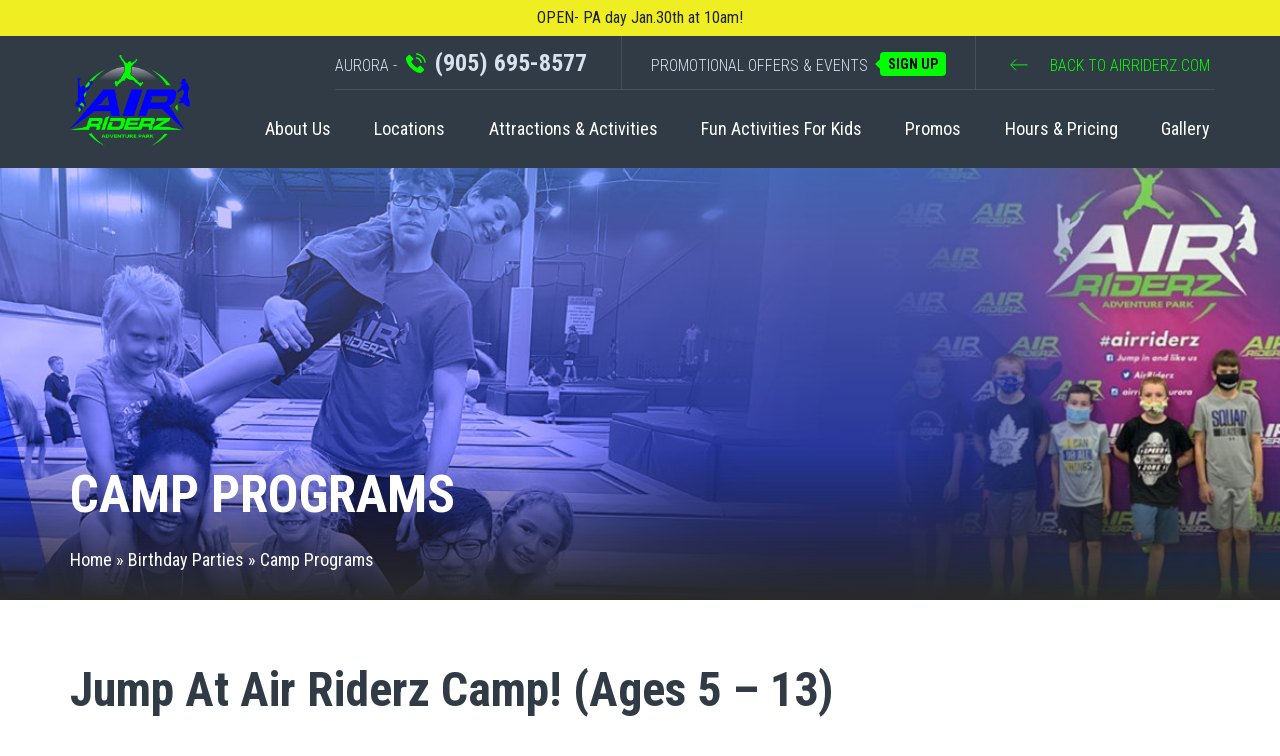

--- FILE ---
content_type: text/html; charset=UTF-8
request_url: https://www.airriderz.com/aurora/parties-events/camp/
body_size: 19981
content:
<!doctype html>

<html lang="en"> 
	<head>

		<meta charset="UTF-8" />

		<meta name="viewport" content="width=device-width, initial-scale=1" >
		<link rel="profile" href="https://gmpg.org/xfn/11" />

		<!-- TikTok Pixel Code Start -->
		<script>
		!function (w, d, t) {
		w.TiktokAnalyticsObject=t;var ttq=w[t]=w[t]||[];ttq.methods=["page","track","identify","instances","debug","on","off","once","ready","alias","group","enableCookie","disableCookie","holdConsent","revokeConsent","grantConsent"],ttq.setAndDefer=function(t,e){t[e]=function(){t.push([e].concat(Array.prototype.slice.call(arguments,0)))}};for(var i=0;i<ttq.methods.length;i++)ttq.setAndDefer(ttq,ttq.methods[i]);ttq.instance=function(t){for(
		var e=ttq._i[t]||[],n=0;n<ttq.methods.length;n++)ttq.setAndDefer(e,ttq.methods[n]);return e},ttq.load=function(e,n){var r="https://analytics.tiktok.com/i18n/pixel/events.js",o=n&&n.partner;ttq._i=ttq._i||{},ttq._i[e]=[],ttq._i[e]._u=r,ttq._t=ttq._t||{},ttq._t[e]=+new Date,ttq._o=ttq._o||{},ttq._o[e]=n||{};n=document.createElement("script")
		;n.type="text/javascript",n.async=!0,n.src=r+"?sdkid="+e+"&lib="+t;e=document.getElementsByTagName("script")[0];e.parentNode.insertBefore(n,e)};


		ttq.load('CPB0283C77U5D4UAG9OG');
		ttq.page();
		}(window, document, 'ttq');
		</script>
		<!-- TikTok Pixel Code End -->

		<link rel="Shortcut Icon" type="image/x-icon" href="https://www.airriderz.com/aurora/wp-content/themes/srmpro/images/favicon.png" /><meta name='robots' content='index, follow, max-image-preview:large, max-snippet:-1, max-video-preview:-1' />
	<style>img:is([sizes="auto" i], [sizes^="auto," i]) { contain-intrinsic-size: 3000px 1500px }</style>
	
	<!-- This site is optimized with the Yoast SEO plugin v26.8 - https://yoast.com/product/yoast-seo-wordpress/ -->
	<title>The Camp Programs - Best Camp for Kids</title>
	<meta name="description" content="Looking for the Best Camp for Kids? Air Riderz offers exciting camp programs to keep your children engaged! Contact us at (905) 695-8577 to reserve a spot for your child&#039;s adventure." />
	<link rel="canonical" href="https://www.airriderz.com/aurora/parties-events/camp/" />
	<meta property="og:locale" content="en_US" />
	<meta property="og:type" content="article" />
	<meta property="og:title" content="The Camp Programs - Best Camp for Kids" />
	<meta property="og:description" content="Looking for the Best Camp for Kids? Air Riderz offers exciting camp programs to keep your children engaged! Contact us at (905) 695-8577 to reserve a spot for your child&#039;s adventure." />
	<meta property="og:url" content="https://www.airriderz.com/aurora/parties-events/camp/" />
	<meta property="og:site_name" content="Air Riderz Trampoline Park Aurora" />
	<meta property="article:publisher" content="https://www.facebook.com/airriderzaurora/" />
	<meta property="article:modified_time" content="2025-12-09T21:39:59+00:00" />
	<meta property="og:image" content="https://www.airriderz.com/aurora/wp-content/uploads/2020/10/1500-x-400-image-5.jpg" />
	<meta property="og:image:width" content="1500" />
	<meta property="og:image:height" content="400" />
	<meta property="og:image:type" content="image/jpeg" />
	<meta name="twitter:card" content="summary_large_image" />
	<meta name="twitter:site" content="@AirRiderz" />
	<meta name="twitter:label1" content="Est. reading time" />
	<meta name="twitter:data1" content="7 minutes" />
	<script type="application/ld+json" class="yoast-schema-graph">{"@context":"https://schema.org","@graph":[{"@type":"WebPage","@id":"https://www.airriderz.com/aurora/parties-events/camp/","url":"https://www.airriderz.com/aurora/parties-events/camp/","name":"The Camp Programs - Best Camp for Kids","isPartOf":{"@id":"https://www.airriderz.com/aurora/#website"},"primaryImageOfPage":{"@id":"https://www.airriderz.com/aurora/parties-events/camp/#primaryimage"},"image":{"@id":"https://www.airriderz.com/aurora/parties-events/camp/#primaryimage"},"thumbnailUrl":"https://www.airriderz.com/aurora/wp-content/uploads/2020/10/1500-x-400-image-5.jpg","datePublished":"2015-05-12T20:59:39+00:00","dateModified":"2025-12-09T21:39:59+00:00","description":"Looking for the Best Camp for Kids? Air Riderz offers exciting camp programs to keep your children engaged! Contact us at (905) 695-8577 to reserve a spot for your child's adventure.","breadcrumb":{"@id":"https://www.airriderz.com/aurora/parties-events/camp/#breadcrumb"},"inLanguage":"en","potentialAction":[{"@type":"ReadAction","target":["https://www.airriderz.com/aurora/parties-events/camp/"]}]},{"@type":"ImageObject","inLanguage":"en","@id":"https://www.airriderz.com/aurora/parties-events/camp/#primaryimage","url":"https://www.airriderz.com/aurora/wp-content/uploads/2020/10/1500-x-400-image-5.jpg","contentUrl":"https://www.airriderz.com/aurora/wp-content/uploads/2020/10/1500-x-400-image-5.jpg","width":1500,"height":400},{"@type":"BreadcrumbList","@id":"https://www.airriderz.com/aurora/parties-events/camp/#breadcrumb","itemListElement":[{"@type":"ListItem","position":1,"name":"Home","item":"https://www.airriderz.com/aurora/"},{"@type":"ListItem","position":2,"name":"Birthday Parties","item":"https://www.airriderz.com/aurora/parties-events/"},{"@type":"ListItem","position":3,"name":"Camp Programs"}]},{"@type":"WebSite","@id":"https://www.airriderz.com/aurora/#website","url":"https://www.airriderz.com/aurora/","name":"Air Riderz Trampoline Park Aurora","description":"","publisher":{"@id":"https://www.airriderz.com/aurora/#organization"},"potentialAction":[{"@type":"SearchAction","target":{"@type":"EntryPoint","urlTemplate":"https://www.airriderz.com/aurora/?s={search_term_string}"},"query-input":{"@type":"PropertyValueSpecification","valueRequired":true,"valueName":"search_term_string"}}],"inLanguage":"en"},{"@type":"Organization","@id":"https://www.airriderz.com/aurora/#organization","name":"Air Riderz Trampoline Park Aurora","url":"https://www.airriderz.com/aurora/","logo":{"@type":"ImageObject","inLanguage":"en","@id":"https://www.airriderz.com/aurora/#/schema/logo/image/","url":"https://www.airriderz.com/aurora/wp-content/uploads/2020/08/logo.png","contentUrl":"https://www.airriderz.com/aurora/wp-content/uploads/2020/08/logo.png","width":2311,"height":1737,"caption":"Air Riderz Trampoline Park Aurora"},"image":{"@id":"https://www.airriderz.com/aurora/#/schema/logo/image/"},"sameAs":["https://www.facebook.com/airriderzaurora/","https://x.com/AirRiderz","https://www.instagram.com/airriderz_aurora/"]}]}</script>
	<!-- / Yoast SEO plugin. -->


<link rel='dns-prefetch' href='//ajax.googleapis.com' />
<link rel='dns-prefetch' href='//stackpath.bootstrapcdn.com' />
<link rel='dns-prefetch' href='//fonts.googleapis.com' />
<link rel='dns-prefetch' href='//use.fontawesome.com' />
<link rel="alternate" type="application/rss+xml" title="Air Riderz Trampoline Park Aurora &raquo; Feed" href="https://www.airriderz.com/aurora/feed/" />
<link rel="alternate" type="application/rss+xml" title="Air Riderz Trampoline Park Aurora &raquo; Comments Feed" href="https://www.airriderz.com/aurora/comments/feed/" />
<script>
window._wpemojiSettings = {"baseUrl":"https:\/\/s.w.org\/images\/core\/emoji\/16.0.1\/72x72\/","ext":".png","svgUrl":"https:\/\/s.w.org\/images\/core\/emoji\/16.0.1\/svg\/","svgExt":".svg","source":{"concatemoji":"https:\/\/www.airriderz.com\/aurora\/wp-includes\/js\/wp-emoji-release.min.js?ver=c5bd1ca8b8205e5500ebab07a127cb96"}};
/*! This file is auto-generated */
!function(s,n){var o,i,e;function c(e){try{var t={supportTests:e,timestamp:(new Date).valueOf()};sessionStorage.setItem(o,JSON.stringify(t))}catch(e){}}function p(e,t,n){e.clearRect(0,0,e.canvas.width,e.canvas.height),e.fillText(t,0,0);var t=new Uint32Array(e.getImageData(0,0,e.canvas.width,e.canvas.height).data),a=(e.clearRect(0,0,e.canvas.width,e.canvas.height),e.fillText(n,0,0),new Uint32Array(e.getImageData(0,0,e.canvas.width,e.canvas.height).data));return t.every(function(e,t){return e===a[t]})}function u(e,t){e.clearRect(0,0,e.canvas.width,e.canvas.height),e.fillText(t,0,0);for(var n=e.getImageData(16,16,1,1),a=0;a<n.data.length;a++)if(0!==n.data[a])return!1;return!0}function f(e,t,n,a){switch(t){case"flag":return n(e,"\ud83c\udff3\ufe0f\u200d\u26a7\ufe0f","\ud83c\udff3\ufe0f\u200b\u26a7\ufe0f")?!1:!n(e,"\ud83c\udde8\ud83c\uddf6","\ud83c\udde8\u200b\ud83c\uddf6")&&!n(e,"\ud83c\udff4\udb40\udc67\udb40\udc62\udb40\udc65\udb40\udc6e\udb40\udc67\udb40\udc7f","\ud83c\udff4\u200b\udb40\udc67\u200b\udb40\udc62\u200b\udb40\udc65\u200b\udb40\udc6e\u200b\udb40\udc67\u200b\udb40\udc7f");case"emoji":return!a(e,"\ud83e\udedf")}return!1}function g(e,t,n,a){var r="undefined"!=typeof WorkerGlobalScope&&self instanceof WorkerGlobalScope?new OffscreenCanvas(300,150):s.createElement("canvas"),o=r.getContext("2d",{willReadFrequently:!0}),i=(o.textBaseline="top",o.font="600 32px Arial",{});return e.forEach(function(e){i[e]=t(o,e,n,a)}),i}function t(e){var t=s.createElement("script");t.src=e,t.defer=!0,s.head.appendChild(t)}"undefined"!=typeof Promise&&(o="wpEmojiSettingsSupports",i=["flag","emoji"],n.supports={everything:!0,everythingExceptFlag:!0},e=new Promise(function(e){s.addEventListener("DOMContentLoaded",e,{once:!0})}),new Promise(function(t){var n=function(){try{var e=JSON.parse(sessionStorage.getItem(o));if("object"==typeof e&&"number"==typeof e.timestamp&&(new Date).valueOf()<e.timestamp+604800&&"object"==typeof e.supportTests)return e.supportTests}catch(e){}return null}();if(!n){if("undefined"!=typeof Worker&&"undefined"!=typeof OffscreenCanvas&&"undefined"!=typeof URL&&URL.createObjectURL&&"undefined"!=typeof Blob)try{var e="postMessage("+g.toString()+"("+[JSON.stringify(i),f.toString(),p.toString(),u.toString()].join(",")+"));",a=new Blob([e],{type:"text/javascript"}),r=new Worker(URL.createObjectURL(a),{name:"wpTestEmojiSupports"});return void(r.onmessage=function(e){c(n=e.data),r.terminate(),t(n)})}catch(e){}c(n=g(i,f,p,u))}t(n)}).then(function(e){for(var t in e)n.supports[t]=e[t],n.supports.everything=n.supports.everything&&n.supports[t],"flag"!==t&&(n.supports.everythingExceptFlag=n.supports.everythingExceptFlag&&n.supports[t]);n.supports.everythingExceptFlag=n.supports.everythingExceptFlag&&!n.supports.flag,n.DOMReady=!1,n.readyCallback=function(){n.DOMReady=!0}}).then(function(){return e}).then(function(){var e;n.supports.everything||(n.readyCallback(),(e=n.source||{}).concatemoji?t(e.concatemoji):e.wpemoji&&e.twemoji&&(t(e.twemoji),t(e.wpemoji)))}))}((window,document),window._wpemojiSettings);
</script>
<link rel='stylesheet' id='twb-open-sans-css' href='https://fonts.googleapis.com/css?family=Open+Sans%3A300%2C400%2C500%2C600%2C700%2C800&#038;display=swap&#038;ver=6.8.3' media='all' />
<link rel='stylesheet' id='twbbwg-global-css' href='https://www.airriderz.com/aurora/wp-content/plugins/photo-gallery/booster/assets/css/global.css?ver=1.0.0' media='all' />
<style id='wp-emoji-styles-inline-css'>

	img.wp-smiley, img.emoji {
		display: inline !important;
		border: none !important;
		box-shadow: none !important;
		height: 1em !important;
		width: 1em !important;
		margin: 0 0.07em !important;
		vertical-align: -0.1em !important;
		background: none !important;
		padding: 0 !important;
	}
</style>
<link rel='stylesheet' id='wp-block-library-css' href='https://www.airriderz.com/aurora/wp-includes/css/dist/block-library/style.min.css?ver=c5bd1ca8b8205e5500ebab07a127cb96' media='all' />
<style id='wp-block-library-theme-inline-css'>
.wp-block-audio :where(figcaption){color:#555;font-size:13px;text-align:center}.is-dark-theme .wp-block-audio :where(figcaption){color:#ffffffa6}.wp-block-audio{margin:0 0 1em}.wp-block-code{border:1px solid #ccc;border-radius:4px;font-family:Menlo,Consolas,monaco,monospace;padding:.8em 1em}.wp-block-embed :where(figcaption){color:#555;font-size:13px;text-align:center}.is-dark-theme .wp-block-embed :where(figcaption){color:#ffffffa6}.wp-block-embed{margin:0 0 1em}.blocks-gallery-caption{color:#555;font-size:13px;text-align:center}.is-dark-theme .blocks-gallery-caption{color:#ffffffa6}:root :where(.wp-block-image figcaption){color:#555;font-size:13px;text-align:center}.is-dark-theme :root :where(.wp-block-image figcaption){color:#ffffffa6}.wp-block-image{margin:0 0 1em}.wp-block-pullquote{border-bottom:4px solid;border-top:4px solid;color:currentColor;margin-bottom:1.75em}.wp-block-pullquote cite,.wp-block-pullquote footer,.wp-block-pullquote__citation{color:currentColor;font-size:.8125em;font-style:normal;text-transform:uppercase}.wp-block-quote{border-left:.25em solid;margin:0 0 1.75em;padding-left:1em}.wp-block-quote cite,.wp-block-quote footer{color:currentColor;font-size:.8125em;font-style:normal;position:relative}.wp-block-quote:where(.has-text-align-right){border-left:none;border-right:.25em solid;padding-left:0;padding-right:1em}.wp-block-quote:where(.has-text-align-center){border:none;padding-left:0}.wp-block-quote.is-large,.wp-block-quote.is-style-large,.wp-block-quote:where(.is-style-plain){border:none}.wp-block-search .wp-block-search__label{font-weight:700}.wp-block-search__button{border:1px solid #ccc;padding:.375em .625em}:where(.wp-block-group.has-background){padding:1.25em 2.375em}.wp-block-separator.has-css-opacity{opacity:.4}.wp-block-separator{border:none;border-bottom:2px solid;margin-left:auto;margin-right:auto}.wp-block-separator.has-alpha-channel-opacity{opacity:1}.wp-block-separator:not(.is-style-wide):not(.is-style-dots){width:100px}.wp-block-separator.has-background:not(.is-style-dots){border-bottom:none;height:1px}.wp-block-separator.has-background:not(.is-style-wide):not(.is-style-dots){height:2px}.wp-block-table{margin:0 0 1em}.wp-block-table td,.wp-block-table th{word-break:normal}.wp-block-table :where(figcaption){color:#555;font-size:13px;text-align:center}.is-dark-theme .wp-block-table :where(figcaption){color:#ffffffa6}.wp-block-video :where(figcaption){color:#555;font-size:13px;text-align:center}.is-dark-theme .wp-block-video :where(figcaption){color:#ffffffa6}.wp-block-video{margin:0 0 1em}:root :where(.wp-block-template-part.has-background){margin-bottom:0;margin-top:0;padding:1.25em 2.375em}
</style>
<style id='classic-theme-styles-inline-css'>
/*! This file is auto-generated */
.wp-block-button__link{color:#fff;background-color:#32373c;border-radius:9999px;box-shadow:none;text-decoration:none;padding:calc(.667em + 2px) calc(1.333em + 2px);font-size:1.125em}.wp-block-file__button{background:#32373c;color:#fff;text-decoration:none}
</style>
<style id='global-styles-inline-css'>
:root{--wp--preset--aspect-ratio--square: 1;--wp--preset--aspect-ratio--4-3: 4/3;--wp--preset--aspect-ratio--3-4: 3/4;--wp--preset--aspect-ratio--3-2: 3/2;--wp--preset--aspect-ratio--2-3: 2/3;--wp--preset--aspect-ratio--16-9: 16/9;--wp--preset--aspect-ratio--9-16: 9/16;--wp--preset--color--black: #000000;--wp--preset--color--cyan-bluish-gray: #abb8c3;--wp--preset--color--white: #FFF;--wp--preset--color--pale-pink: #f78da7;--wp--preset--color--vivid-red: #cf2e2e;--wp--preset--color--luminous-vivid-orange: #ff6900;--wp--preset--color--luminous-vivid-amber: #fcb900;--wp--preset--color--light-green-cyan: #7bdcb5;--wp--preset--color--vivid-green-cyan: #00d084;--wp--preset--color--pale-cyan-blue: #8ed1fc;--wp--preset--color--vivid-cyan-blue: #0693e3;--wp--preset--color--vivid-purple: #9b51e0;--wp--preset--color--primary: #0073a8;--wp--preset--color--secondary: #005075;--wp--preset--color--dark-gray: #111;--wp--preset--color--light-gray: #767676;--wp--preset--gradient--vivid-cyan-blue-to-vivid-purple: linear-gradient(135deg,rgba(6,147,227,1) 0%,rgb(155,81,224) 100%);--wp--preset--gradient--light-green-cyan-to-vivid-green-cyan: linear-gradient(135deg,rgb(122,220,180) 0%,rgb(0,208,130) 100%);--wp--preset--gradient--luminous-vivid-amber-to-luminous-vivid-orange: linear-gradient(135deg,rgba(252,185,0,1) 0%,rgba(255,105,0,1) 100%);--wp--preset--gradient--luminous-vivid-orange-to-vivid-red: linear-gradient(135deg,rgba(255,105,0,1) 0%,rgb(207,46,46) 100%);--wp--preset--gradient--very-light-gray-to-cyan-bluish-gray: linear-gradient(135deg,rgb(238,238,238) 0%,rgb(169,184,195) 100%);--wp--preset--gradient--cool-to-warm-spectrum: linear-gradient(135deg,rgb(74,234,220) 0%,rgb(151,120,209) 20%,rgb(207,42,186) 40%,rgb(238,44,130) 60%,rgb(251,105,98) 80%,rgb(254,248,76) 100%);--wp--preset--gradient--blush-light-purple: linear-gradient(135deg,rgb(255,206,236) 0%,rgb(152,150,240) 100%);--wp--preset--gradient--blush-bordeaux: linear-gradient(135deg,rgb(254,205,165) 0%,rgb(254,45,45) 50%,rgb(107,0,62) 100%);--wp--preset--gradient--luminous-dusk: linear-gradient(135deg,rgb(255,203,112) 0%,rgb(199,81,192) 50%,rgb(65,88,208) 100%);--wp--preset--gradient--pale-ocean: linear-gradient(135deg,rgb(255,245,203) 0%,rgb(182,227,212) 50%,rgb(51,167,181) 100%);--wp--preset--gradient--electric-grass: linear-gradient(135deg,rgb(202,248,128) 0%,rgb(113,206,126) 100%);--wp--preset--gradient--midnight: linear-gradient(135deg,rgb(2,3,129) 0%,rgb(40,116,252) 100%);--wp--preset--font-size--small: 19.5px;--wp--preset--font-size--medium: 20px;--wp--preset--font-size--large: 36.5px;--wp--preset--font-size--x-large: 42px;--wp--preset--font-size--normal: 22px;--wp--preset--font-size--huge: 49.5px;--wp--preset--spacing--20: 0.44rem;--wp--preset--spacing--30: 0.67rem;--wp--preset--spacing--40: 1rem;--wp--preset--spacing--50: 1.5rem;--wp--preset--spacing--60: 2.25rem;--wp--preset--spacing--70: 3.38rem;--wp--preset--spacing--80: 5.06rem;--wp--preset--shadow--natural: 6px 6px 9px rgba(0, 0, 0, 0.2);--wp--preset--shadow--deep: 12px 12px 50px rgba(0, 0, 0, 0.4);--wp--preset--shadow--sharp: 6px 6px 0px rgba(0, 0, 0, 0.2);--wp--preset--shadow--outlined: 6px 6px 0px -3px rgba(255, 255, 255, 1), 6px 6px rgba(0, 0, 0, 1);--wp--preset--shadow--crisp: 6px 6px 0px rgba(0, 0, 0, 1);}:where(.is-layout-flex){gap: 0.5em;}:where(.is-layout-grid){gap: 0.5em;}body .is-layout-flex{display: flex;}.is-layout-flex{flex-wrap: wrap;align-items: center;}.is-layout-flex > :is(*, div){margin: 0;}body .is-layout-grid{display: grid;}.is-layout-grid > :is(*, div){margin: 0;}:where(.wp-block-columns.is-layout-flex){gap: 2em;}:where(.wp-block-columns.is-layout-grid){gap: 2em;}:where(.wp-block-post-template.is-layout-flex){gap: 1.25em;}:where(.wp-block-post-template.is-layout-grid){gap: 1.25em;}.has-black-color{color: var(--wp--preset--color--black) !important;}.has-cyan-bluish-gray-color{color: var(--wp--preset--color--cyan-bluish-gray) !important;}.has-white-color{color: var(--wp--preset--color--white) !important;}.has-pale-pink-color{color: var(--wp--preset--color--pale-pink) !important;}.has-vivid-red-color{color: var(--wp--preset--color--vivid-red) !important;}.has-luminous-vivid-orange-color{color: var(--wp--preset--color--luminous-vivid-orange) !important;}.has-luminous-vivid-amber-color{color: var(--wp--preset--color--luminous-vivid-amber) !important;}.has-light-green-cyan-color{color: var(--wp--preset--color--light-green-cyan) !important;}.has-vivid-green-cyan-color{color: var(--wp--preset--color--vivid-green-cyan) !important;}.has-pale-cyan-blue-color{color: var(--wp--preset--color--pale-cyan-blue) !important;}.has-vivid-cyan-blue-color{color: var(--wp--preset--color--vivid-cyan-blue) !important;}.has-vivid-purple-color{color: var(--wp--preset--color--vivid-purple) !important;}.has-black-background-color{background-color: var(--wp--preset--color--black) !important;}.has-cyan-bluish-gray-background-color{background-color: var(--wp--preset--color--cyan-bluish-gray) !important;}.has-white-background-color{background-color: var(--wp--preset--color--white) !important;}.has-pale-pink-background-color{background-color: var(--wp--preset--color--pale-pink) !important;}.has-vivid-red-background-color{background-color: var(--wp--preset--color--vivid-red) !important;}.has-luminous-vivid-orange-background-color{background-color: var(--wp--preset--color--luminous-vivid-orange) !important;}.has-luminous-vivid-amber-background-color{background-color: var(--wp--preset--color--luminous-vivid-amber) !important;}.has-light-green-cyan-background-color{background-color: var(--wp--preset--color--light-green-cyan) !important;}.has-vivid-green-cyan-background-color{background-color: var(--wp--preset--color--vivid-green-cyan) !important;}.has-pale-cyan-blue-background-color{background-color: var(--wp--preset--color--pale-cyan-blue) !important;}.has-vivid-cyan-blue-background-color{background-color: var(--wp--preset--color--vivid-cyan-blue) !important;}.has-vivid-purple-background-color{background-color: var(--wp--preset--color--vivid-purple) !important;}.has-black-border-color{border-color: var(--wp--preset--color--black) !important;}.has-cyan-bluish-gray-border-color{border-color: var(--wp--preset--color--cyan-bluish-gray) !important;}.has-white-border-color{border-color: var(--wp--preset--color--white) !important;}.has-pale-pink-border-color{border-color: var(--wp--preset--color--pale-pink) !important;}.has-vivid-red-border-color{border-color: var(--wp--preset--color--vivid-red) !important;}.has-luminous-vivid-orange-border-color{border-color: var(--wp--preset--color--luminous-vivid-orange) !important;}.has-luminous-vivid-amber-border-color{border-color: var(--wp--preset--color--luminous-vivid-amber) !important;}.has-light-green-cyan-border-color{border-color: var(--wp--preset--color--light-green-cyan) !important;}.has-vivid-green-cyan-border-color{border-color: var(--wp--preset--color--vivid-green-cyan) !important;}.has-pale-cyan-blue-border-color{border-color: var(--wp--preset--color--pale-cyan-blue) !important;}.has-vivid-cyan-blue-border-color{border-color: var(--wp--preset--color--vivid-cyan-blue) !important;}.has-vivid-purple-border-color{border-color: var(--wp--preset--color--vivid-purple) !important;}.has-vivid-cyan-blue-to-vivid-purple-gradient-background{background: var(--wp--preset--gradient--vivid-cyan-blue-to-vivid-purple) !important;}.has-light-green-cyan-to-vivid-green-cyan-gradient-background{background: var(--wp--preset--gradient--light-green-cyan-to-vivid-green-cyan) !important;}.has-luminous-vivid-amber-to-luminous-vivid-orange-gradient-background{background: var(--wp--preset--gradient--luminous-vivid-amber-to-luminous-vivid-orange) !important;}.has-luminous-vivid-orange-to-vivid-red-gradient-background{background: var(--wp--preset--gradient--luminous-vivid-orange-to-vivid-red) !important;}.has-very-light-gray-to-cyan-bluish-gray-gradient-background{background: var(--wp--preset--gradient--very-light-gray-to-cyan-bluish-gray) !important;}.has-cool-to-warm-spectrum-gradient-background{background: var(--wp--preset--gradient--cool-to-warm-spectrum) !important;}.has-blush-light-purple-gradient-background{background: var(--wp--preset--gradient--blush-light-purple) !important;}.has-blush-bordeaux-gradient-background{background: var(--wp--preset--gradient--blush-bordeaux) !important;}.has-luminous-dusk-gradient-background{background: var(--wp--preset--gradient--luminous-dusk) !important;}.has-pale-ocean-gradient-background{background: var(--wp--preset--gradient--pale-ocean) !important;}.has-electric-grass-gradient-background{background: var(--wp--preset--gradient--electric-grass) !important;}.has-midnight-gradient-background{background: var(--wp--preset--gradient--midnight) !important;}.has-small-font-size{font-size: var(--wp--preset--font-size--small) !important;}.has-medium-font-size{font-size: var(--wp--preset--font-size--medium) !important;}.has-large-font-size{font-size: var(--wp--preset--font-size--large) !important;}.has-x-large-font-size{font-size: var(--wp--preset--font-size--x-large) !important;}
:where(.wp-block-post-template.is-layout-flex){gap: 1.25em;}:where(.wp-block-post-template.is-layout-grid){gap: 1.25em;}
:where(.wp-block-columns.is-layout-flex){gap: 2em;}:where(.wp-block-columns.is-layout-grid){gap: 2em;}
:root :where(.wp-block-pullquote){font-size: 1.5em;line-height: 1.6;}
</style>
<link rel='stylesheet' id='dashicons-css' href='https://www.airriderz.com/aurora/wp-includes/css/dashicons.min.css?ver=c5bd1ca8b8205e5500ebab07a127cb96' media='all' />
<link rel='stylesheet' id='admin-bar-css' href='https://www.airriderz.com/aurora/wp-includes/css/admin-bar.min.css?ver=c5bd1ca8b8205e5500ebab07a127cb96' media='all' />
<style id='admin-bar-inline-css'>

    /* Hide CanvasJS credits for P404 charts specifically */
    #p404RedirectChart .canvasjs-chart-credit {
        display: none !important;
    }
    
    #p404RedirectChart canvas {
        border-radius: 6px;
    }

    .p404-redirect-adminbar-weekly-title {
        font-weight: bold;
        font-size: 14px;
        color: #fff;
        margin-bottom: 6px;
    }

    #wpadminbar #wp-admin-bar-p404_free_top_button .ab-icon:before {
        content: "\f103";
        color: #dc3545;
        top: 3px;
    }
    
    #wp-admin-bar-p404_free_top_button .ab-item {
        min-width: 80px !important;
        padding: 0px !important;
    }
    
    /* Ensure proper positioning and z-index for P404 dropdown */
    .p404-redirect-adminbar-dropdown-wrap { 
        min-width: 0; 
        padding: 0;
        position: static !important;
    }
    
    #wpadminbar #wp-admin-bar-p404_free_top_button_dropdown {
        position: static !important;
    }
    
    #wpadminbar #wp-admin-bar-p404_free_top_button_dropdown .ab-item {
        padding: 0 !important;
        margin: 0 !important;
    }
    
    .p404-redirect-dropdown-container {
        min-width: 340px;
        padding: 18px 18px 12px 18px;
        background: #23282d !important;
        color: #fff;
        border-radius: 12px;
        box-shadow: 0 8px 32px rgba(0,0,0,0.25);
        margin-top: 10px;
        position: relative !important;
        z-index: 999999 !important;
        display: block !important;
        border: 1px solid #444;
    }
    
    /* Ensure P404 dropdown appears on hover */
    #wpadminbar #wp-admin-bar-p404_free_top_button .p404-redirect-dropdown-container { 
        display: none !important;
    }
    
    #wpadminbar #wp-admin-bar-p404_free_top_button:hover .p404-redirect-dropdown-container { 
        display: block !important;
    }
    
    #wpadminbar #wp-admin-bar-p404_free_top_button:hover #wp-admin-bar-p404_free_top_button_dropdown .p404-redirect-dropdown-container {
        display: block !important;
    }
    
    .p404-redirect-card {
        background: #2c3338;
        border-radius: 8px;
        padding: 18px 18px 12px 18px;
        box-shadow: 0 2px 8px rgba(0,0,0,0.07);
        display: flex;
        flex-direction: column;
        align-items: flex-start;
        border: 1px solid #444;
    }
    
    .p404-redirect-btn {
        display: inline-block;
        background: #dc3545;
        color: #fff !important;
        font-weight: bold;
        padding: 5px 22px;
        border-radius: 8px;
        text-decoration: none;
        font-size: 17px;
        transition: background 0.2s, box-shadow 0.2s;
        margin-top: 8px;
        box-shadow: 0 2px 8px rgba(220,53,69,0.15);
        text-align: center;
        line-height: 1.6;
    }
    
    .p404-redirect-btn:hover {
        background: #c82333;
        color: #fff !important;
        box-shadow: 0 4px 16px rgba(220,53,69,0.25);
    }
    
    /* Prevent conflicts with other admin bar dropdowns */
    #wpadminbar .ab-top-menu > li:hover > .ab-item,
    #wpadminbar .ab-top-menu > li.hover > .ab-item {
        z-index: auto;
    }
    
    #wpadminbar #wp-admin-bar-p404_free_top_button:hover > .ab-item {
        z-index: 999998 !important;
    }
    
</style>
<link rel='stylesheet' id='bwg_fonts-css' href='https://www.airriderz.com/aurora/wp-content/plugins/photo-gallery/css/bwg-fonts/fonts.css?ver=0.0.1' media='all' />
<link rel='stylesheet' id='sumoselect-css' href='https://www.airriderz.com/aurora/wp-content/plugins/photo-gallery/css/sumoselect.min.css?ver=3.4.6' media='all' />
<link rel='stylesheet' id='mCustomScrollbar-css' href='https://www.airriderz.com/aurora/wp-content/plugins/photo-gallery/css/jquery.mCustomScrollbar.min.css?ver=3.1.5' media='all' />
<link rel='stylesheet' id='bwg_googlefonts-css' href='https://fonts.googleapis.com/css?family=Ubuntu&#038;subset=greek,latin,greek-ext,vietnamese,cyrillic-ext,latin-ext,cyrillic' media='all' />
<link rel='stylesheet' id='bwg_frontend-css' href='https://www.airriderz.com/aurora/wp-content/plugins/photo-gallery/css/styles.min.css?ver=1.8.37' media='all' />
<link rel='stylesheet' id='widgetkit-site-css' href='https://www.airriderz.com/aurora/wp-content/plugins/widgetkit/assets/css/site.css?ver=c5bd1ca8b8205e5500ebab07a127cb96' media='all' />
<link rel='stylesheet' id='srm_bootstrap-css' href='https://stackpath.bootstrapcdn.com/bootstrap/4.3.1/css/bootstrap.min.css?ver=c5bd1ca8b8205e5500ebab07a127cb96' media='all' />
<link rel='stylesheet' id='srm_font_roboto-css' href='https://fonts.googleapis.com/css?family=Roboto+Condensed%3A300%2C300i%2C400%2C400i%2C700%2C700i&#038;display=swap&#038;ver=6.8.3' media='all' />
<link rel='stylesheet' id='srm_fontawesome-css' href='https://use.fontawesome.com/releases/v5.6.3/css/all.css?ver=c5bd1ca8b8205e5500ebab07a127cb96' media='all' />
<link rel='stylesheet' id='srm_fancybox-css' href='https://www.airriderz.com/aurora/wp-content/themes/srmpro/addons/fancybox/jquery.fancybox.min.css' media='all' />
<link rel='stylesheet' id='srm_slick-css' href='https://www.airriderz.com/aurora/wp-content/themes/srmpro/addons/slick/slick.css' media='all' />
<link rel='stylesheet' id='srm_animate-css' href='https://www.airriderz.com/aurora/wp-content/themes/srmpro/addons/animate/animate.min.css' media='all' />
<link rel='stylesheet' id='srm_all-css' href='https://www.airriderz.com/aurora/wp-content/themes/srmpro/css/all.css' media='all' />
<link rel='stylesheet' id='srm_srmpro-css' href='https://www.airriderz.com/aurora/wp-content/themes/srmpro/css/srmpro.css' media='all' />
<link rel='stylesheet' id='twentynineteen-style-css' href='https://www.airriderz.com/aurora/wp-content/themes/srmpro/style.css?ver=20.19' media='all' />
<link rel='stylesheet' id='twentynineteen-print-style-css' href='https://www.airriderz.com/aurora/wp-content/themes/twentynineteen/print.css?ver=20.19' media='print' />
<script src="https://ajax.googleapis.com/ajax/libs/jquery/1.11.3/jquery.min.js?ver=1.11.3" id="jquery-js"></script>
<script src="https://www.airriderz.com/aurora/wp-content/plugins/photo-gallery/booster/assets/js/circle-progress.js?ver=1.2.2" id="twbbwg-circle-js"></script>
<script id="twbbwg-global-js-extra">
var twb = {"nonce":"261efedb17","ajax_url":"https:\/\/www.airriderz.com\/aurora\/wp-admin\/admin-ajax.php","plugin_url":"https:\/\/www.airriderz.com\/aurora\/wp-content\/plugins\/photo-gallery\/booster","href":"https:\/\/www.airriderz.com\/aurora\/wp-admin\/admin.php?page=twbbwg_photo-gallery"};
var twb = {"nonce":"261efedb17","ajax_url":"https:\/\/www.airriderz.com\/aurora\/wp-admin\/admin-ajax.php","plugin_url":"https:\/\/www.airriderz.com\/aurora\/wp-content\/plugins\/photo-gallery\/booster","href":"https:\/\/www.airriderz.com\/aurora\/wp-admin\/admin.php?page=twbbwg_photo-gallery"};
</script>
<script src="https://www.airriderz.com/aurora/wp-content/plugins/photo-gallery/booster/assets/js/global.js?ver=1.0.0" id="twbbwg-global-js"></script>
<script src="https://www.airriderz.com/aurora/wp-content/plugins/photo-gallery/js/jquery.lazy.min.js?ver=1.8.37" id="bwg_lazyload-js"></script>
<script src="https://www.airriderz.com/aurora/wp-content/plugins/photo-gallery/js/jquery.sumoselect.min.js?ver=3.4.6" id="sumoselect-js"></script>
<script src="https://www.airriderz.com/aurora/wp-content/plugins/photo-gallery/js/tocca.min.js?ver=2.0.9" id="bwg_mobile-js"></script>
<script src="https://www.airriderz.com/aurora/wp-content/plugins/photo-gallery/js/jquery.mCustomScrollbar.concat.min.js?ver=3.1.5" id="mCustomScrollbar-js"></script>
<script src="https://www.airriderz.com/aurora/wp-content/plugins/photo-gallery/js/jquery.fullscreen.min.js?ver=0.6.0" id="jquery-fullscreen-js"></script>
<script id="bwg_frontend-js-extra">
var bwg_objectsL10n = {"bwg_field_required":"field is required.","bwg_mail_validation":"This is not a valid email address.","bwg_search_result":"There are no images matching your search.","bwg_select_tag":"Select Tag","bwg_order_by":"Order By","bwg_search":"Search","bwg_show_ecommerce":"Show Ecommerce","bwg_hide_ecommerce":"Hide Ecommerce","bwg_show_comments":"Show Comments","bwg_hide_comments":"Hide Comments","bwg_restore":"Restore","bwg_maximize":"Maximize","bwg_fullscreen":"Fullscreen","bwg_exit_fullscreen":"Exit Fullscreen","bwg_search_tag":"SEARCH...","bwg_tag_no_match":"No tags found","bwg_all_tags_selected":"All tags selected","bwg_tags_selected":"tags selected","play":"Play","pause":"Pause","is_pro":"","bwg_play":"Play","bwg_pause":"Pause","bwg_hide_info":"Hide info","bwg_show_info":"Show info","bwg_hide_rating":"Hide rating","bwg_show_rating":"Show rating","ok":"Ok","cancel":"Cancel","select_all":"Select all","lazy_load":"1","lazy_loader":"https:\/\/www.airriderz.com\/aurora\/wp-content\/plugins\/photo-gallery\/images\/ajax_loader.png","front_ajax":"0","bwg_tag_see_all":"see all tags","bwg_tag_see_less":"see less tags"};
</script>
<script src="https://www.airriderz.com/aurora/wp-content/plugins/photo-gallery/js/scripts.min.js?ver=1.8.37" id="bwg_frontend-js"></script>
<script src="https://www.airriderz.com/aurora/wp-content/plugins/widgetkit/assets/lib/uikit/dist/js/uikit.min.js?ver=c5bd1ca8b8205e5500ebab07a127cb96" id="uikit-js"></script>
<script src="https://www.airriderz.com/aurora/wp-content/plugins/widgetkit/assets/lib/uikit/dist/js/uikit-icons.min.js?ver=c5bd1ca8b8205e5500ebab07a127cb96" id="uikit-icons-js"></script>
<script src="https://www.airriderz.com/aurora/wp-content/themes/twentynineteen/js/priority-menu.js?ver=20200129" id="twentynineteen-priority-menu-js" defer data-wp-strategy="defer"></script>
<link rel="https://api.w.org/" href="https://www.airriderz.com/aurora/wp-json/" /><link rel="alternate" title="JSON" type="application/json" href="https://www.airriderz.com/aurora/wp-json/wp/v2/pages/531" /><link rel="alternate" title="oEmbed (JSON)" type="application/json+oembed" href="https://www.airriderz.com/aurora/wp-json/oembed/1.0/embed?url=https%3A%2F%2Fwww.airriderz.com%2Faurora%2Fparties-events%2Fcamp%2F" />
<link rel="alternate" title="oEmbed (XML)" type="text/xml+oembed" href="https://www.airriderz.com/aurora/wp-json/oembed/1.0/embed?url=https%3A%2F%2Fwww.airriderz.com%2Faurora%2Fparties-events%2Fcamp%2F&#038;format=xml" />
<meta name="generator" content="Elementor 3.34.3; features: e_font_icon_svg, additional_custom_breakpoints; settings: css_print_method-external, google_font-enabled, font_display-swap">

<!-- Meta Pixel Code -->
<script type='text/javascript'>
!function(f,b,e,v,n,t,s){if(f.fbq)return;n=f.fbq=function(){n.callMethod?
n.callMethod.apply(n,arguments):n.queue.push(arguments)};if(!f._fbq)f._fbq=n;
n.push=n;n.loaded=!0;n.version='2.0';n.queue=[];t=b.createElement(e);t.async=!0;
t.src=v;s=b.getElementsByTagName(e)[0];s.parentNode.insertBefore(t,s)}(window,
document,'script','https://connect.facebook.net/en_US/fbevents.js?v=next');
</script>
<!-- End Meta Pixel Code -->

      <script type='text/javascript'>
        var url = window.location.origin + '?ob=open-bridge';
        fbq('set', 'openbridge', '1569346863173540', url);
      </script>
    <script type='text/javascript'>fbq('init', '1569346863173540', {}, {
    "agent": "wordpress-6.8.3-3.0.16"
})</script><script type='text/javascript'>
    fbq('track', 'PageView', []);
  </script>
<!-- Meta Pixel Code -->
<noscript>
<img height="1" width="1" style="display:none" alt="fbpx"
src="https://www.facebook.com/tr?id=1569346863173540&ev=PageView&noscript=1" />
</noscript>
<!-- End Meta Pixel Code -->
			<style>
				.e-con.e-parent:nth-of-type(n+4):not(.e-lazyloaded):not(.e-no-lazyload),
				.e-con.e-parent:nth-of-type(n+4):not(.e-lazyloaded):not(.e-no-lazyload) * {
					background-image: none !important;
				}
				@media screen and (max-height: 1024px) {
					.e-con.e-parent:nth-of-type(n+3):not(.e-lazyloaded):not(.e-no-lazyload),
					.e-con.e-parent:nth-of-type(n+3):not(.e-lazyloaded):not(.e-no-lazyload) * {
						background-image: none !important;
					}
				}
				@media screen and (max-height: 640px) {
					.e-con.e-parent:nth-of-type(n+2):not(.e-lazyloaded):not(.e-no-lazyload),
					.e-con.e-parent:nth-of-type(n+2):not(.e-lazyloaded):not(.e-no-lazyload) * {
						background-image: none !important;
					}
				}
			</style>
					<style id="wp-custom-css">
			footer.entry-footer {
    display: none;
}
.bwg-background .bwg-thumbnails {
    width: 100% !important;
	  justify-content: left!important;
}
.popup p {
    margin: 0 0 1em;
    font-size: 25px;
}
.events-sec .btn-media img {
    height: 30px;
    width: auto;
    margin: 8px 10px 0 0;
}
@media only screen and (min-width: 1200px){.home-slider {
    height: unset!important;
}
}


.media.bg-red .jzn-name {
    font-size: 16px;
	  font-weight: 500;
}

.bg-red {
    padding: 15px;
}
.uk-panel
{
	text-align:center;
}

@media screen and (max-width: 600px) {
  div.screen nav.mobile-nav ul li .sub-menu {
    background: transparent!important;
}
/* 	.home-slider {
    top: 35px !important;
} */
}
/*
@media only screen and (max-width: 767px) {
.home-slider {
    min-height: 200px !important;
    height: auto !important;
    top: 77px !important;
}
.uk-scope .uk-slideshow-items {
   min-height: 130px !important;
}
.home-slider .slider-box h1 {
    max-width: 100%;
    font-size: 26px;
    line-height: 38px;
    padding: 0px !important;
}
.uk-overlay.uk-position-cover {
    padding: 15px !important;
}
.d-section.about-sec h2 {
        font-size: 25px;
        line-height: 40px;
        margin: 0 0 10px;
}
}
*/
p{
	font-size:18px;
}
.caption_title{
	font-size:52px !important;
}
.uk-accordion-title::before{
	    display: none !important;

}		</style>
		


		<!-- Global site tag (gtag.js) - Google Ads: 10826541916 --> 

		<script async src="https://www.googletagmanager.com/gtag/js?id=AW-10826541916"></script>

		<script> 

		window.dataLayer = window.dataLayer || []; function gtag(){dataLayer.push(arguments);} gtag('js', new Date()); gtag('config', 'AW-10826541916'); gtag('config', 'AW-10826541916');

		</script>







		<!--BEGIN: TRACKING CODE MANAGER BY INTELLYWP.COM IN HEAD//-->

		<!-- Facebook Pixel Code -->



		<!-- <script>



			!function(f,b,e,v,n,t,s)



			{if(f.fbq)return;n=f.fbq=function(){n.callMethod?



				n.callMethod.apply(n,arguments):n.queue.push(arguments)};



			 if(!f._fbq)f._fbq=n;n.push=n;n.loaded=!0;n.version='2.0';



			 n.queue=[];t=b.createElement(e);t.async=!0;



			 t.src=v;s=b.getElementsByTagName(e)[0];



			 s.parentNode.insertBefore(t,s)}(window,document,'script',



											 'https://connect.facebook.net/en_US/fbevents.js');



			fbq('init', '1569346863173540'); 



			fbq('track', 'ViewContent');



		</script>



		<noscript>



			<img height="1" width="1"



				 src="https://www.facebook.com/tr?id=1569346863173540&ev=PageView



					  &noscript=1"/>



		</noscript> -->



		<!-- End Facebook Pixel Code -->

		<!--END: https://wordpress.org/plugins/tracking-code-manager IN HEAD//-->



		<script type="text/javascript">

			/* <![CDATA[ */

			var google_conversion_id = 857469653;

			var google_custom_params = window.google_tag_params;

			var google_remarketing_only = true;

			/* ]]> */

		</script>

		<script type="text/javascript" src="//www.googleadservices.com/pagead/conversion.js">

		</script>

		<noscript>

			<div style="display:inline;">

				<img height="1" width="1" style="border-style:none;" alt="" src="//googleads.g.doubleclick.net/pagead/viewthroughconversion/857469653/?guid=ON&amp;script=0"/>

			</div>

		</noscript>





		<script type="text/javascript">

			(function(a,e,c,f,g,h,b,d){var k={ak:"818130398",cl:"SUWcCJ-_jnwQ3tuOhgM",autoreplace:"(905) 695-8577"};a[c]=a[c]||function(){(a[c].q=a[c].q||[]).push(arguments)};a[g]||(a[g]=k.ak);b=e.createElement(h);b.async=1;b.src="//www.gstatic.com/wcm/loader.js";d=e.getElementsByTagName(h)[0];d.parentNode.insertBefore(b,d);a[f]=function(b,d,e){a[c](2,b,k,d,null,new Date,e)};a[f]()})(window,document,"_googWcmImpl","_googWcmGet","_googWcmAk","script");

		</script>





		<!-- Google Tag Manager -->

		<script>(function(w,d,s,l,i){w[l]=w[l]||[];w[l].push({'gtm.start':

															  new Date().getTime(),event:'gtm.js'});var f=d.getElementsByTagName(s)[0],

				j=d.createElement(s),dl=l!='dataLayer'?'&l='+l:'';j.async=true;j.src=

					'https://www.googletagmanager.com/gtm.js?id='+i+dl;f.parentNode.insertBefore(j,f);

									})(window,document,'script','dataLayer','GTM-NJ7GBT7');</script>

		<!-- End Google Tag Manager -->



		<!-- Global site tag (gtag.js) - Google Ads: 857469653 -->

		<script async src="https://www.googletagmanager.com/gtag/js?id=AW-857469653"></script>

		<script>

			window.dataLayer = window.dataLayer || [];

			function gtag(){dataLayer.push(arguments);}

			gtag('js', new Date());



			gtag('config', 'AW-857469653');

		</script>











		<!-- Event snippet for Group Booking Lead conversion page -->

		<script>

			gtag('event', 'conversion', {'send_to': 'AW-857469653/DZioCKOEn-EBENXl75gD'});

		</script>









		<!-- Event snippet for Jump &amp; Climb Ticket conversion page -->

		<script>

			gtag('event', 'conversion', {

				'send_to': 'AW-857469653/DFzTCLqPn-EBENXl75gD',

				'transaction_id': ''

			});

		</script>







		<!-- Event snippet for Birthday Party Booking conversion page -->

		<script>

			gtag('event', 'conversion', {

				'send_to': 'AW-857469653/1a9HCO2Pn-EBENXl75gD',

				'transaction_id': ''

			});

		</script>





		<script>

		(function(i, s, o, g, r, a, m) {

			i['GoogleAnalyticsObject'] = r;

			i[r] = i[r] || function() {



			(i[r].q = i[r].q || []).push(arguments)

			}, i[r].l = 1 * new Date();

			a = s.createElement(o),



			m = s.getElementsByTagName(o)[0];

			a.async = 1;

			a.src = g;

			m.parentNode.insertBefore(a, m)



		})(window, document, 'script', '//www.google-analytics.com/analytics.js', 'ga');



		ga('create', 'UA-60762675-1', 'auto', {'allowLinker': true});

		ga('require', 'linker');

		ga('linker:autoLink', ['lilypadpos7.com', 'airriderz.com']);

		ga('send', 'pageview');



		</script>

		
<style>

@media(max-width: 991px){

 #menu-main-menu-1  li .sub-menu {

    background: transparent !important;

}

}

 @media screen and (max-width: 600px){

div.screen nav.mobile-nav ul li .sub-menu {

    background: transparent !important;

}}

</style>



	</head>



	<body data-rsssl=1 class="wp-singular page-template-default page page-id-531 page-child parent-pageid-9 wp-custom-logo wp-embed-responsive wp-theme-twentynineteen wp-child-theme-srmpro singular image-filters-enabled elementor-default elementor-kit-2617236">

		<!-- Google Tag Manager (noscript) -->

		<noscript><iframe src="https://www.googletagmanager.com/ns.html?id=GTM-NJ7GBT7"

						  height="0" width="0" style="display:none;visibility:hidden"></iframe></noscript>

		<!-- End Google Tag Manager (noscript) -->



		<script type="text/javascript">

			_linkedin_partner_id = "955844";

			window._linkedin_data_partner_ids = window._linkedin_data_partner_ids || [];

			window._linkedin_data_partner_ids.push(_linkedin_partner_id);

		</script><script type="text/javascript">

		(function(){var s = document.getElementsByTagName("script")[0];

					var b = document.createElement("script");

					b.type = "text/javascript";b.async = true;

					b.src = "https://snap.licdn.com/li.lms-analytics/insight.min.js";

					s.parentNode.insertBefore(b, s);})();

		</script>

		<noscript>

			<img loading="lazy" height="1" width="1" style="display:none;" alt="" src="https://dc.ads.linkedin.com/collect/?pid=955844&fmt=gif" />

		</noscript>

		
		<div id="page" class="site screen">

			<header class="custom-header" id="masthead">               

				<!-- Main navigation start -->

				<section class="main-header-menu"> 
					<section style="background-color:#EEEE22; padding:10px; text-align:center;">
						<div class="container">
						<div class="row">
						<div class="col-md-12" style="text-align:center;">
						<span style="font-weight: 400; color:#212121; font-size:16px; text-align:center;" >OPEN- PA day Jan.30th at 10am! </span>
						</div>

						<!-- <div class="col-md-6 align-self-left">
						<a style="color:#dd3333; font-size:16px;" href="https://docs.google.com/forms/d/e/1FAIpQLSfo5hOI30vkOCVxdxJufYSPxK6tecnU5UXF4KrTEt7RCJdi9A/viewform">Register now!</a>
						</div> -->
						</div>
						</div>
					</section>

					<div class="container">

						<div class="row">

							<div class="col-2 align-self-center">

								<div class="logo-sec">

									<div class="site-branding">
	
			<a href="https://www.airriderz.com/aurora/" class="custom-logo-link" rel="home"><img loading="lazy" width="2311" height="1737" src="https://www.airriderz.com/aurora/wp-content/uploads/2020/08/logo.png" class="custom-logo" alt="Air Riderz Trampoline Park Aurora" decoding="async" srcset="https://www.airriderz.com/aurora/wp-content/uploads/2020/08/logo.png 2311w, https://www.airriderz.com/aurora/wp-content/uploads/2020/08/logo-300x225.png 300w, https://www.airriderz.com/aurora/wp-content/uploads/2020/08/logo-1024x770.png 1024w, https://www.airriderz.com/aurora/wp-content/uploads/2020/08/logo-768x577.png 768w, https://www.airriderz.com/aurora/wp-content/uploads/2020/08/logo-1536x1154.png 1536w, https://www.airriderz.com/aurora/wp-content/uploads/2020/08/logo-2048x1539.png 2048w, https://www.airriderz.com/aurora/wp-content/uploads/2020/08/logo-1568x1179.png 1568w" sizes="(max-width: 2311px) 100vw, 2311px" /></a>	 

</div><!-- .site-branding -->

								</div>

							</div>

							<div class="col-10">

								<div class="row">

									<div class="col-12">

										
										<div class="top-menu text-right">

											<a href="tel:(905) 695-8577" class="call-btn">

												AURORA - 

												<img src="https://www.airriderz.com/aurora/wp-content/themes/srmpro/images/call-icon.svg"> 

												<span>(905) 695-8577</span>

											</a>

											<a href="https://www.airriderz.com/aurora/promotional-offers/" class="signup-btn">PROMOTIONAL OFFERS & EVENTS <span>SIGN UP</span></a>

											<a href="https://www.airriderz.com/" class="back-btn"><img src="https://www.airriderz.com/aurora/wp-content/themes/srmpro/images/back-arrow.svg"> BACK TO AIRRIDERZ.COM </a>

										</div>

									</div> 

									<div class="col-12">

										<div class="bottom-menu">

											<ul id="menu-main-menu" class="master-menu d-flex justify-content-between"><li id="menu-item-2614887" class="menu-item menu-item-type-post_type menu-item-object-page menu-item-has-children menu-item-2614887"><a href="https://www.airriderz.com/aurora/about-us/">About Us</a>
<ul class="sub-menu">
	<li id="menu-item-2614952" class="menu-item menu-item-type-post_type menu-item-object-page menu-item-2614952"><a href="https://www.airriderz.com/aurora/blog/">Blog</a></li>
	<li id="menu-item-2614932" class="menu-item menu-item-type-post_type menu-item-object-page menu-item-2614932"><a href="https://www.airriderz.com/aurora/about-us/safety-rules/">Safety Rules</a></li>
	<li id="menu-item-2614935" class="menu-item menu-item-type-post_type menu-item-object-page menu-item-2614935"><a href="https://www.airriderz.com/aurora/about-us/careers/">Careers</a></li>
	<li id="menu-item-2614936" class="menu-item menu-item-type-post_type menu-item-object-page menu-item-2614936"><a href="https://www.airriderz.com/aurora/about-us/faq/">FAQ</a></li>
	<li id="menu-item-2614937" class="menu-item menu-item-type-post_type menu-item-object-page menu-item-2614937"><a href="https://www.airriderz.com/aurora/contact-us/">Contact Us</a></li>
</ul>
</li>
<li id="menu-item-2614911" class="menu-item menu-item-type-post_type menu-item-object-page menu-item-2614911"><a href="https://www.airriderz.com/aurora/locations/">Locations</a></li>
<li id="menu-item-2614912" class="menu-item menu-item-type-post_type menu-item-object-page menu-item-has-children menu-item-2614912"><a href="https://www.airriderz.com/aurora/attractions-activities/">Attractions &#038; Activities</a>
<ul class="sub-menu">
	<li id="menu-item-2615861" class="menu-item menu-item-type-post_type menu-item-object-page menu-item-2615861"><a href="https://www.airriderz.com/aurora/leap-of-faith/">Leap of Faith</a></li>
	<li id="menu-item-2617302" class="menu-item menu-item-type-post_type menu-item-object-page menu-item-2617302"><a href="https://www.airriderz.com/aurora/interactive-trampoline-game/">Interactive Valo Jump</a></li>
	<li id="menu-item-2615860" class="menu-item menu-item-type-post_type menu-item-object-page menu-item-2615860"><a href="https://www.airriderz.com/aurora/stunt-bag/">Stunt Bag</a></li>
	<li id="menu-item-2614938" class="menu-item menu-item-type-post_type menu-item-object-page menu-item-2614938"><a href="https://www.airriderz.com/aurora/attractions-activities/jump-zone/">Jump Zone</a></li>
	<li id="menu-item-2614940" class="menu-item menu-item-type-post_type menu-item-object-page menu-item-2614940"><a href="https://www.airriderz.com/aurora/attractions-activities/climb-zone/">Rock Climbing Zone</a></li>
	<li id="menu-item-2616047" class="menu-item menu-item-type-post_type menu-item-object-page menu-item-2616047"><a href="https://www.airriderz.com/aurora/arcade/">Arcade</a></li>
	<li id="menu-item-2615791" class="menu-item menu-item-type-custom menu-item-object-custom menu-item-has-children menu-item-2615791"><a>Park Activities</a>
	<ul class="sub-menu">
		<li id="menu-item-2615774" class="menu-item menu-item-type-post_type menu-item-object-page menu-item-2615774"><a href="https://www.airriderz.com/aurora/attractions-activities/toddler-time/">Indoor Activities For Toddlers</a></li>
		<li id="menu-item-2616859" class="menu-item menu-item-type-post_type menu-item-object-page menu-item-2616859"><a href="https://www.airriderz.com/aurora/paint-jump-night/">Paint &#038; Jump Night</a></li>
		<li id="menu-item-2614991" class="menu-item menu-item-type-post_type menu-item-object-page menu-item-2614991"><a href="https://www.airriderz.com/aurora/attractions-activities/teen-and-tween-nights/">Glow Riderz</a></li>
		<li id="menu-item-2614953" class="menu-item menu-item-type-post_type menu-item-object-page menu-item-2614953"><a href="https://www.airriderz.com/aurora/attractions-activities/indoor-playground/">Indoor Adventure Park</a></li>
	</ul>
</li>
</ul>
</li>
<li id="menu-item-2617429" class="menu-item menu-item-type-post_type menu-item-object-page current-page-ancestor current-menu-ancestor current-menu-parent current-page-parent current_page_parent current_page_ancestor menu-item-has-children menu-item-2617429"><a href="https://www.airriderz.com/aurora/parties-events/">Fun Activities For Kids</a>
<ul class="sub-menu">
	<li id="menu-item-2617431" class="menu-item menu-item-type-post_type menu-item-object-page menu-item-2617431"><a href="https://www.airriderz.com/aurora/parties-events/kids-birthday-party/">Birthday Parties</a></li>
	<li id="menu-item-2615775" class="menu-item menu-item-type-post_type menu-item-object-page menu-item-2615775"><a href="https://www.airriderz.com/aurora/toddler-time-parties/">Toddler Time Parties</a></li>
	<li id="menu-item-2615781" class="menu-item menu-item-type-post_type menu-item-object-page menu-item-2615781"><a href="https://www.airriderz.com/aurora/parties-events/catering/">Catering</a></li>
	<li id="menu-item-2615084" class="menu-item menu-item-type-post_type menu-item-object-page menu-item-2615084"><a href="https://www.airriderz.com/aurora/parties-events/invitations/">Invitations</a></li>
	<li id="menu-item-2615085" class="menu-item menu-item-type-post_type menu-item-object-page current-menu-item page_item page-item-531 current_page_item menu-item-2615085"><a href="https://www.airriderz.com/aurora/parties-events/camp/" aria-current="page">Camp Programs</a></li>
	<li id="menu-item-2615089" class="menu-item menu-item-type-post_type menu-item-object-page menu-item-2615089"><a href="https://www.airriderz.com/aurora/parties-events/team-school-events/">Summer Camp Field Trips</a></li>
	<li id="menu-item-2615087" class="menu-item menu-item-type-post_type menu-item-object-page menu-item-2615087"><a href="https://www.airriderz.com/aurora/parties-events/school-field-trip-ideas/">School Field Trip Ideas</a></li>
	<li id="menu-item-2615083" class="menu-item menu-item-type-post_type menu-item-object-page menu-item-2615083"><a href="https://www.airriderz.com/aurora/parties-events/fundraisers/">Fundraisers</a></li>
	<li id="menu-item-2615088" class="menu-item menu-item-type-post_type menu-item-object-page menu-item-has-children menu-item-2615088"><a href="https://www.airriderz.com/aurora/parties-events/corporate-events/">Corporate Events</a>
	<ul class="sub-menu">
		<li id="menu-item-2616194" class="menu-item menu-item-type-post_type menu-item-object-page menu-item-2616194"><a href="https://www.airriderz.com/aurora/group-private-events/">Group/ Private Events</a></li>
	</ul>
</li>
</ul>
</li>
<li id="menu-item-2614949" class="menu-item menu-item-type-post_type menu-item-object-page menu-item-2614949"><a href="https://www.airriderz.com/aurora/hours-pricing/promos/">Promos</a></li>
<li id="menu-item-2614914" class="menu-item menu-item-type-post_type menu-item-object-page menu-item-has-children menu-item-2614914"><a href="https://www.airriderz.com/aurora/hours-pricing/">Hours &#038; Pricing</a>
<ul class="sub-menu">
	<li id="menu-item-2616527" class="menu-item menu-item-type-post_type menu-item-object-page menu-item-2616527"><a href="https://www.airriderz.com/aurora/hours-pricing/buy-gift-cards/">Buy Gift Cards</a></li>
	<li id="menu-item-2616592" class="menu-item menu-item-type-post_type menu-item-object-page menu-item-2616592"><a href="https://www.airriderz.com/aurora/hours-pricing/buy-30day-pass/">Buy 30 day Pass</a></li>
</ul>
</li>
<li id="menu-item-2615078" class="menu-item menu-item-type-custom menu-item-object-custom menu-item-has-children menu-item-2615078"><a href="#">Gallery</a>
<ul class="sub-menu">
	<li id="menu-item-2614946" class="menu-item menu-item-type-post_type menu-item-object-page menu-item-2614946"><a href="https://www.airriderz.com/aurora/gallery/photos/">Photos</a></li>
	<li id="menu-item-2614947" class="menu-item menu-item-type-post_type menu-item-object-page menu-item-2614947"><a href="https://www.airriderz.com/aurora/gallery/videos/">Videos</a></li>
</ul>
</li>
</ul>
										</div>

									</div>

								</div>

							</div>

						</div>

					</div>                    

				</section>

				<!-- Main navigation end -->

				<!-- Responsive navigation start -->    
					<div class="annoucement" style="padding:10px;">
					<div class="container">
						<div class="row" style=" margin-left: 12%;">
							<div style="text-align:center;">
								<span style="font-weight: 400; color:#212121; font-size:16px;" >OPEN- PA day Jan.30th at 10am!
								<!-- <a href="https://docs.google.com/forms/d/e/1FAIpQLSfo5hOI30vkOCVxdxJufYSPxK6tecnU5UXF4KrTEt7RCJdi9A/viewform" style="color:#dd3333; font-size:16px; text-decoration:underline; z-index:99;">Register now!</a>  -->
								</span>
							</div>
						</div>
					</div>
				</div>

				<div class="mobile-navigation">

					<div class="logo-sec">

						<div class="site-branding">
	
			<a href="https://www.airriderz.com/aurora/" class="custom-logo-link" rel="home"><img loading="lazy" width="2311" height="1737" src="https://www.airriderz.com/aurora/wp-content/uploads/2020/08/logo.png" class="custom-logo" alt="Air Riderz Trampoline Park Aurora" decoding="async" srcset="https://www.airriderz.com/aurora/wp-content/uploads/2020/08/logo.png 2311w, https://www.airriderz.com/aurora/wp-content/uploads/2020/08/logo-300x225.png 300w, https://www.airriderz.com/aurora/wp-content/uploads/2020/08/logo-1024x770.png 1024w, https://www.airriderz.com/aurora/wp-content/uploads/2020/08/logo-768x577.png 768w, https://www.airriderz.com/aurora/wp-content/uploads/2020/08/logo-1536x1154.png 1536w, https://www.airriderz.com/aurora/wp-content/uploads/2020/08/logo-2048x1539.png 2048w, https://www.airriderz.com/aurora/wp-content/uploads/2020/08/logo-1568x1179.png 1568w" sizes="(max-width: 2311px) 100vw, 2311px" /></a>	 

</div><!-- .site-branding -->

					</div>					

					<a class="target-burger">

						<ul class="buns">

							<li class="bun"></li>

							<li class="bun"></li>

						</ul>

					</a>

					<a href="tel:9056958577" class="call-btn-mob"><img src="https://www.airriderz.com/aurora/wp-content/themes/srmpro/images/call-icon.svg" /></a>

					<nav class="mobile-nav">

						<ul id="menu-main-menu-1" class="menu"><li class="menu-item menu-item-type-post_type menu-item-object-page menu-item-has-children menu-item-2614887"><a href="https://www.airriderz.com/aurora/about-us/">About Us</a>
<ul class="sub-menu">
	<li class="menu-item menu-item-type-post_type menu-item-object-page menu-item-2614952"><a href="https://www.airriderz.com/aurora/blog/">Blog</a></li>
	<li class="menu-item menu-item-type-post_type menu-item-object-page menu-item-2614932"><a href="https://www.airriderz.com/aurora/about-us/safety-rules/">Safety Rules</a></li>
	<li class="menu-item menu-item-type-post_type menu-item-object-page menu-item-2614935"><a href="https://www.airriderz.com/aurora/about-us/careers/">Careers</a></li>
	<li class="menu-item menu-item-type-post_type menu-item-object-page menu-item-2614936"><a href="https://www.airriderz.com/aurora/about-us/faq/">FAQ</a></li>
	<li class="menu-item menu-item-type-post_type menu-item-object-page menu-item-2614937"><a href="https://www.airriderz.com/aurora/contact-us/">Contact Us</a></li>
</ul>
</li>
<li class="menu-item menu-item-type-post_type menu-item-object-page menu-item-2614911"><a href="https://www.airriderz.com/aurora/locations/">Locations</a></li>
<li class="menu-item menu-item-type-post_type menu-item-object-page menu-item-has-children menu-item-2614912"><a href="https://www.airriderz.com/aurora/attractions-activities/">Attractions &#038; Activities</a>
<ul class="sub-menu">
	<li class="menu-item menu-item-type-post_type menu-item-object-page menu-item-2615861"><a href="https://www.airriderz.com/aurora/leap-of-faith/">Leap of Faith</a></li>
	<li class="menu-item menu-item-type-post_type menu-item-object-page menu-item-2617302"><a href="https://www.airriderz.com/aurora/interactive-trampoline-game/">Interactive Valo Jump</a></li>
	<li class="menu-item menu-item-type-post_type menu-item-object-page menu-item-2615860"><a href="https://www.airriderz.com/aurora/stunt-bag/">Stunt Bag</a></li>
	<li class="menu-item menu-item-type-post_type menu-item-object-page menu-item-2614938"><a href="https://www.airriderz.com/aurora/attractions-activities/jump-zone/">Jump Zone</a></li>
	<li class="menu-item menu-item-type-post_type menu-item-object-page menu-item-2614940"><a href="https://www.airriderz.com/aurora/attractions-activities/climb-zone/">Rock Climbing Zone</a></li>
	<li class="menu-item menu-item-type-post_type menu-item-object-page menu-item-2616047"><a href="https://www.airriderz.com/aurora/arcade/">Arcade</a></li>
	<li class="menu-item menu-item-type-custom menu-item-object-custom menu-item-has-children menu-item-2615791"><a>Park Activities</a>
	<ul class="sub-menu">
		<li class="menu-item menu-item-type-post_type menu-item-object-page menu-item-2615774"><a href="https://www.airriderz.com/aurora/attractions-activities/toddler-time/">Indoor Activities For Toddlers</a></li>
		<li class="menu-item menu-item-type-post_type menu-item-object-page menu-item-2616859"><a href="https://www.airriderz.com/aurora/paint-jump-night/">Paint &#038; Jump Night</a></li>
		<li class="menu-item menu-item-type-post_type menu-item-object-page menu-item-2614991"><a href="https://www.airriderz.com/aurora/attractions-activities/teen-and-tween-nights/">Glow Riderz</a></li>
		<li class="menu-item menu-item-type-post_type menu-item-object-page menu-item-2614953"><a href="https://www.airriderz.com/aurora/attractions-activities/indoor-playground/">Indoor Adventure Park</a></li>
	</ul>
</li>
</ul>
</li>
<li class="menu-item menu-item-type-post_type menu-item-object-page current-page-ancestor current-menu-ancestor current-menu-parent current-page-parent current_page_parent current_page_ancestor menu-item-has-children menu-item-2617429"><a href="https://www.airriderz.com/aurora/parties-events/">Fun Activities For Kids</a>
<ul class="sub-menu">
	<li class="menu-item menu-item-type-post_type menu-item-object-page menu-item-2617431"><a href="https://www.airriderz.com/aurora/parties-events/kids-birthday-party/">Birthday Parties</a></li>
	<li class="menu-item menu-item-type-post_type menu-item-object-page menu-item-2615775"><a href="https://www.airriderz.com/aurora/toddler-time-parties/">Toddler Time Parties</a></li>
	<li class="menu-item menu-item-type-post_type menu-item-object-page menu-item-2615781"><a href="https://www.airriderz.com/aurora/parties-events/catering/">Catering</a></li>
	<li class="menu-item menu-item-type-post_type menu-item-object-page menu-item-2615084"><a href="https://www.airriderz.com/aurora/parties-events/invitations/">Invitations</a></li>
	<li class="menu-item menu-item-type-post_type menu-item-object-page current-menu-item page_item page-item-531 current_page_item menu-item-2615085"><a href="https://www.airriderz.com/aurora/parties-events/camp/" aria-current="page">Camp Programs</a></li>
	<li class="menu-item menu-item-type-post_type menu-item-object-page menu-item-2615089"><a href="https://www.airriderz.com/aurora/parties-events/team-school-events/">Summer Camp Field Trips</a></li>
	<li class="menu-item menu-item-type-post_type menu-item-object-page menu-item-2615087"><a href="https://www.airriderz.com/aurora/parties-events/school-field-trip-ideas/">School Field Trip Ideas</a></li>
	<li class="menu-item menu-item-type-post_type menu-item-object-page menu-item-2615083"><a href="https://www.airriderz.com/aurora/parties-events/fundraisers/">Fundraisers</a></li>
	<li class="menu-item menu-item-type-post_type menu-item-object-page menu-item-has-children menu-item-2615088"><a href="https://www.airriderz.com/aurora/parties-events/corporate-events/">Corporate Events</a>
	<ul class="sub-menu">
		<li class="menu-item menu-item-type-post_type menu-item-object-page menu-item-2616194"><a href="https://www.airriderz.com/aurora/group-private-events/">Group/ Private Events</a></li>
	</ul>
</li>
</ul>
</li>
<li class="menu-item menu-item-type-post_type menu-item-object-page menu-item-2614949"><a href="https://www.airriderz.com/aurora/hours-pricing/promos/">Promos</a></li>
<li class="menu-item menu-item-type-post_type menu-item-object-page menu-item-has-children menu-item-2614914"><a href="https://www.airriderz.com/aurora/hours-pricing/">Hours &#038; Pricing</a>
<ul class="sub-menu">
	<li class="menu-item menu-item-type-post_type menu-item-object-page menu-item-2616527"><a href="https://www.airriderz.com/aurora/hours-pricing/buy-gift-cards/">Buy Gift Cards</a></li>
	<li class="menu-item menu-item-type-post_type menu-item-object-page menu-item-2616592"><a href="https://www.airriderz.com/aurora/hours-pricing/buy-30day-pass/">Buy 30 day Pass</a></li>
</ul>
</li>
<li class="menu-item menu-item-type-custom menu-item-object-custom menu-item-has-children menu-item-2615078"><a href="#">Gallery</a>
<ul class="sub-menu">
	<li class="menu-item menu-item-type-post_type menu-item-object-page menu-item-2614946"><a href="https://www.airriderz.com/aurora/gallery/photos/">Photos</a></li>
	<li class="menu-item menu-item-type-post_type menu-item-object-page menu-item-2614947"><a href="https://www.airriderz.com/aurora/gallery/videos/">Videos</a></li>
</ul>
</li>
</ul>
					</nav>

				</div>

				<!-- Responsive navigation end -->



				<!-- Facebook Pixel Code -->

				<!-- <script>

					!function(f,b,e,v,n,t,s)

					{if(f.fbq)return;n=f.fbq=function(){n.callMethod?

						n.callMethod.apply(n,arguments):n.queue.push(arguments)};

					 if(!f._fbq)f._fbq=n;n.push=n;n.loaded=!0;n.version='2.0';

					 n.queue=[];t=b.createElement(e);t.async=!0;

					 t.src=v;s=b.getElementsByTagName(e)[0];

					 s.parentNode.insertBefore(t,s)}(window,document,'script',

													 'https://connect.facebook.net/en_US/fbevents.js');

					fbq('init', '1569346863173540'); 

					fbq('track', 'PageView');

				</script>

				<noscript>

					<img loading="lazy" height="1" width="1"

						 src="https://www.facebook.com/tr?id=1569346863173540&ev=PageView

							  &noscript=1"/>

				</noscript> -->

				<!-- End Facebook Pixel Code -->



				<!-- End Facebook Pixel Code -->

			</header><!-- #masthead -->





			<div class="site-banner-container">

				


<div class="sub-banner banner-sec">

	<img loading="lazy" width="1500" height="400" src="https://www.airriderz.com/aurora/wp-content/uploads/2020/10/1500-x-400-image-5.jpg" class="attachment-full size-full wp-post-image" alt="" decoding="async" srcset="https://www.airriderz.com/aurora/wp-content/uploads/2020/10/1500-x-400-image-5.jpg 1500w, https://www.airriderz.com/aurora/wp-content/uploads/2020/10/1500-x-400-image-5-300x80.jpg 300w, https://www.airriderz.com/aurora/wp-content/uploads/2020/10/1500-x-400-image-5-1024x273.jpg 1024w, https://www.airriderz.com/aurora/wp-content/uploads/2020/10/1500-x-400-image-5-768x205.jpg 768w" sizes="(max-width: 1500px) 100vw, 1500px" />	<div class="sub-caption">  
				<h1 class="caption_title">Camp Programs</h1>
		

		
		
				<div class="breadcrumb">
			<p><span><span><a href="https://www.airriderz.com/aurora/">Home</a></span> » <span><a href="https://www.airriderz.com/aurora/parties-events/">Birthday Parties</a></span> » <span class="breadcrumb_last" aria-current="page">Camp Programs</span></span></p>		</div> 
		
	</div>
</div>

 


			</div><!-- .site-banner-container -->



			
			<div class="for_inner">

				<div class="container">

					<div class="col-12">

						<ul class="d-flex button-tab">

							<li>

								<a class="media" href="https://www.airriderz.com/aurora/parties-events/">

									<div class="media-img mr-3 align-self-center">

										<img src="https://www.airriderz.com/aurora/wp-content/themes/srmpro/images/book-birthday.svg" >

									</div>

									<div class="media-body align-self-center">

										BOOK BIRTHDAY

									</div>

								</a>

							</li>

							<li>

								<a class="media" href="https://www.airriderz.com/aurora/buy-tickets/">

									<div class="media-img mr-3 align-self-center">

										<img src="https://www.airriderz.com/aurora/wp-content/themes/srmpro/images/buy-tickets.svg" >

									</div>

									<div class="media-body align-self-center">

										BUY TICKETS

									</div>

								</a>

							</li>

							<li>

								<a class="media" href="mailto:sales@airriderz.com">

									<div class="media-img mr-3 align-self-center">

										<img src="https://www.airriderz.com/aurora/wp-content/themes/srmpro/images/GROUP-FACILITY-BUYOUTS.svg" >

									</div>

									<div class="media-body align-self-center">

										GROUP & FACILITY BUYOUTS

									</div>

								</a>

							</li>                            

							<li>

								<a class="media" href="https://www.airriderz.com/aurora/waiver/">

									<div class="media-img mr-3 align-self-center">

										<img src="https://www.airriderz.com/aurora/wp-content/themes/srmpro/images/sign-waiver.svg" >

									</div>

									<div class="media-body align-self-center">

										SIGN WAIVER

									</div>

								</a>

							</li>   

						</ul>                        

					</div>

				</div>

			</div>



			


			<div id="content" class="site-content">
	<section class="content-area innerpages">
		<div class="container">
			<div class="row">
				<div class="col-12">
					
<article id="post-531" class="post-531 page type-page status-publish has-post-thumbnail hentry entry">
	 
	<header class="entry-header">		
	</header>
 

	<div class="entry-content">
		<div class="row">
<div class="col-12">
<h2 class="like-h1">Jump At Air Riderz Camp! (Ages 5 – 13)</h2>
<p>Air Riderz is proud to offer camps throughout the year, including PA days, March Break, Holiday, and Summer Camp! Our camps run from 9:00 am to 4:00 pm, with extended care available from 8:00 am to 6:00 pm. All-day and half-day camps are available, with the option of daily or weekly registration.</p>
<p>Air Riderz is dedicated to ensuring a safe, friendly and fun environment for your child during our programs. With this in mind, our staff-to-camper ratio is 1:10. Additionally, we have staff and counselors on-site that are certified in Emergency First Aid with CPR-C. Each of our counselors has undergone training to ensure that your child receives the best care possible.</p>
</div>
<div class="col-lg-6 col-md-6 col-sm-12">
<div class="videos-box"><a class="video-a" href="https://www.youtube.com/watch?v=6iMQ7iktQJQ" data-fancybox=""><br />
<img decoding="async" class="img-fluid" src="https://www.airriderz.com/aurora/wp-content/uploads/2020/09/camp-video-nw.jpg" /><br />
<span class="video-h6">CAMPS</span><br />
</a></div>
</div>
</div>
<div class="col-12">
<h3>Camp Details</h3>
</div>
<div class="row eq-height-row mt-2 mb-2">
<div class="col-lg-4 col-md-6 col-sm-12">
<div class="jump-zone-box">
<div class="jump-zone-name">All-Day Camps</div>
<p>All-day Air Riderz Camp includes 2-4 hours of air in our Open Jump and Climb Zone area – including organized trampoline games, dodgeball, climbing activities and free jump. Campers will also participate in indoor/outdoor games and arts &amp; crafts each day. Each camper will also receive one pair of Air Riderz socks. Campers who join us for the full week of camp will also receive 2 slices of pizza for lunch on Friday!</p>
</div>
</div>
<div class="col-lg-4 col-md-6 col-sm-12">
<div class="jump-zone-box">
<div class="jump-zone-name">Half-Day Camps</div>
<p>Half-day Air Riderz Camp includes 1-2 hours of air in our Open Jump and Climb Zone area – including organized trampoline games, dodgeball, climbing activities and free jump. Campers will also participate in indoor/outdoor games or arts &amp; crafts each day. Each camper will also receive one pair of Air Riderz socks.</p>
</div>
</div>
<div class="col-lg-4 col-md-6 col-sm-12">
<div class="jump-zone-box">
<div class="jump-zone-name">Extended Care</div>
<p>In addition to our regular hours, we offer extended care for campers who need an early pick-up or late drop-off. Morning extended care is available for 8:00 am to 9:00 am, while evening extended care is available from 4:00 pm to 6:00 pm. For more information, check out our full breakdown of pricing below:</p>
</div>
</div>
</div>
<div class="row">
<div class="col-lg-6 col-md-6 col-sm-12">
<div class="camp-detail">
<table class="table table-striped table-bordered">
<thead>
<tr>
<th>Camp Details</th>
<th>Time</th>
<th>Pricing</th>
</tr>
</thead>
<tbody>
<tr>
<td>All-Day Camp</td>
<td>9:00 am – 4:00 pm</td>
<td>$95/day*</td>
</tr>
<tr>
<td>Weekly All-Day Camp</td>
<td>9:00 am – 4:00 pm</td>
<td>$320/week*</td>
</tr>
<tr>
<td>Half-Day Camp (AM)</td>
<td>9:00 am – 12:00 pm</td>
<td>$55/day*</td>
</tr>
<tr>
<td>Half-Day Camp (PM)</td>
<td>1:00 pm – 4:00 pm</td>
<td>$55/day*</td>
</tr>
<tr>
<td>Weekly Half-Day Camp (AM)</td>
<td>9:00 am – 12:00 pm</td>
<td>$180/week*</td>
</tr>
<tr>
<td>Weekly Half-Day Camp (PM)</td>
<td>1:00 pm – 4:00 pm</td>
<td>$180/week*</td>
</tr>
</tbody>
</table>
</div>
</div>
<div class="col-lg-6 col-md-6 col-sm-12">
<div class="camp-detail">
<table class="table table-striped table-bordered">
<thead>
<tr>
<th>Add-Ons</th>
<th>Time</th>
<th>Pricing</th>
</tr>
</thead>
<tbody>
<tr>
<td>Daily Extended Care (AM)</td>
<td>8:00 am – 9:00 am</td>
<td>$5/day*</td>
</tr>
<tr>
<td>Weekly Extended Care (AM)</td>
<td>8:00 am – 9:00 am</td>
<td>$25/week*</td>
</tr>
<tr>
<td>Daily Extended Care (PM)</td>
<td>4:00 pm – 6:00 pm</td>
<td>$10/day*</td>
</tr>
<tr>
<td>Weekly Extended Care (PM)</td>
<td>4:00 pm – 6:00 pm</td>
<td>$30/week*</td>
</tr>
</tbody>
</table>
</div>
</div>
</div>
<div class="row">
<div class="col-12">
<div class="like-spac">
<div class="media bg-red">
<p><img decoding="async" class="align-self-center img-fluid" src="https://www.airriderz.com/aurora/wp-content/themes/srmpro/images/alert.svg" /></p>
<div class="media-body align-self-center">
<div class="jump-zone-name jzn-name">*Plus applicable taxes</div>
</div>
</div>
</div>
</div>
</div>
<div class="row">
<div class="col-12">
<h3>What To Bring</h3>
</div>
<div class="col-12">
<ul>
<li>Athletic clothing you can jump &amp; climb in</li>
<li>Your Air Riderz socks each day (provided on the first day of camp)*</li>
<li>Close-toed athletic shoes</li>
<li>Hat, sunscreen, and bug repellent</li>
<li>Water bottle</li>
<li>Nut-free lunch and snacks</li>
</ul>
</div>
</div>
<div class="row">
<div class="col-12">
<div class="like-spac">
<div class="media bg-red">
<p><img decoding="async" class="align-self-center img-fluid" src="https://www.airriderz.com/aurora/wp-content/themes/srmpro/images/alert.svg" /></p>
<div class="media-body align-self-center">
<div class="jump-zone-name jzn-name">Air Riderz is NOT a nut-free facility and we hold no responsibility for the food from our vendors. *A replacement fee will be charged, if the socks are lost or forgotten</div>
</div>
</div>
</div>
</div>
</div>
<div class="row">
<div class="col-12">
<h3>Medications</h3>
<p>Air Riderz has policies and procedures in place for campers that require a prescription or emergency medication (Epi-Pen, Twinject, inhalers). Administration of prescription medication or emergency medication during camp hours requires an Air Riderz <a href="https://www.airriderz.com/vaughan/wp-content/uploads/AirRiderzCamp2017-2.pdf">Medical Consent Form</a> and/or Emergency Medication.</p>
</div>
</div>
<div class="row">
<div class="col-12">
<h2 class="like-h1">2025 Program Schedule</h2>
<h3>Upcoming PA Day Camps</h3>
<p>Spend your day off of school with us! During PA days, the facility will be open for extended hours, which is the perfect opportunity to join us for the day!</p>
</div>
<div class="col-12">
<div class="camp-detail">
<table class="table table-striped table-bordered">
<thead>
<tr>
<th>PA Days Dates</th>
<th>Booking</th>
</tr>
</thead>
<tbody>
<tr>
<td>September 26th, 2025</td>
<td><a href="https://forms.gle/2G9RzuY4GELmMErc6">Book Now</a></td>
</tr>
<tr>
<td>October 24th, 2025</td>
<td><a href="https://forms.gle/2G9RzuY4GELmMErc6">Book Now</a></td>
</tr>
<tr>
<td>November 21st, 2025</td>
<td><a href="https://forms.gle/2G9RzuY4GELmMErc6">Book Now</a></td>
</tr>
<tr>
<td>December 22nd, 2025</td>
<td><a href="https://forms.gle/2G9RzuY4GELmMErc6">Book Now</a></td>
</tr>
<tr>
<td>December 23rd, 2025</td>
<td><a href="https://forms.gle/2G9RzuY4GELmMErc6">Book Now</a></td>
</tr>
<tr>
<td>January 30th, 2026</td>
<td><a href="https://forms.gle/2G9RzuY4GELmMErc6">Book Now</a></td>
</tr>
<tr></tr>
</tbody>
</table>
</div>
</div>
<div class="col-12">
<h3>March Break Camps!</h3>
<p>Take a break with Air Riderz! March Break is the perfect time to meet new friends and try new activities! Whenever you join us for camp, you’ll get plenty of time to jump and climb, plus a movie day and pizza party at the end of the week!</p>
</div>
<div class="col-12">
<div class="camp-detail">
<table class="table table-striped table-bordered">
<thead>
<tr>
<th>March Break Dates</th>
<th>Booking</th>
</tr>
</thead>
<tbody>
<tr>
<td>March 16- 20, 2026</td>
<td><a href="https://forms.gle/9HhC4nqsvhzdKrGj6">Book Now</a></td>
</tr>
</tbody>
</table>
</div>
</div>
<div class="col-12">
<h3>Summer Camps</h3>
<p>School’s out! Say goodbye to homework and hello to a week full of jumping, exploring, and exciting activities with our counsellors! During our summer camps, each week will have a unique theme so that your time at Air Riderz stands out! Week-long, Full-day, and Half-day camps will be available anytime during our camp dates. Check out the list below for the dates and themes of each week.</p>
</div>
<div class="col-12">
<div class="camp-detail">
<table class="table table-striped table-bordered">
<thead>
<tr>
<th>Dates (Mon-Fri)</th>
<th>Booking</th>
</tr>
</thead>
<tbody>
<tr>
<td>July 6 – July 10, 2026</td>
<td><a href="https://goo.gl/forms/LuYomEknv3dCF0ub2">Book Now</a></td>
</tr>
<tr>
<td>July 13 – July 17, 2026</td>
<td><a href="https://goo.gl/forms/LuYomEknv3dCF0ub2">Book Now</a></td>
</tr>
<tr>
<td>July 20 – July 24, 2026</td>
<td><a href="https://goo.gl/forms/LuYomEknv3dCF0ub2">Book Now</a></td>
</tr>
<tr>
<td>July 27 – July 31, 2026</td>
<td><a href="https://goo.gl/forms/LuYomEknv3dCF0ub2">Book Now</a></td>
</tr>
<tr>
<td>August 3 – August 7, 2026</td>
<td><a href="https://goo.gl/forms/LuYomEknv3dCF0ub2">Book Now</a></td>
</tr>
<tr>
<td>August 10 – August 14, 2026</td>
<td><a href="https://goo.gl/forms/LuYomEknv3dCF0ub2">Book Now</a></td>
</tr>
<tr>
<td>August 17 – August 21, 2026</td>
<td><a href="https://goo.gl/forms/LuYomEknv3dCF0ub2">Book Now</a></td>
</tr>
<tr>
<td>August 24 – August 28, 2026</td>
<td><a href="https://goo.gl/forms/LuYomEknv3dCF0ub2">Book Now</a></td>
</tr>
<tr>
<td>August 31 – Septmeber 4, 2026</td>
<td><a href="https://goo.gl/forms/LuYomEknv3dCF0ub2">Book Now</a></td>
</tr>
</tbody>
</table>
</div>
</div>
<div class="col-12">
<h3>Holiday Camps</h3>
</div>
<div class="col-12">
<div class="camp-detail">
<table class="table table-striped table-bordered">
<thead>
<tr>
<th>Dates (Mon-Fri)</th>
<th>Booking</th>
</tr>
</thead>
<tbody>
<tr>
<td>December 29th 2025 – January 2nd 2026 (Excluding Jan. 1st)</td>
<td><a href=" https://forms.gle/7hHupU2d7ncL3ZFdA">Book Now</a></td>
</tr>
</tbody>
</table>
</div>
</div>
<div class="col-12">
<h3 class="txt-red">TERMS &amp; CONDITIONS</h3>
<p>Program rules and regulations will be discussed with campers at the start of camp. Air Riderz reserves the right to remove a child from parts of the program, or dismiss a child entirely from the summer camp program if there are incidents where the child is non-compliant with Air Riderz rules and regulations. I understand that my registration is not complete or finalized until Air Riderz has received full payment. Payment is due one week prior to camp date. Registration cancellations can be made 7 days before the start date with a full refund. I understand there are no refunds given if cancellations are made within 7 days of the camp start date, or if my child shows up late to/leaves early from camp. If children are dropped off/picked up more than 15 minutes outside of regular camp hours and are not registered for extended care, a $5 fee will be charged. If children are picked up past 6 PM, a $5 fee for every 15 minutes afterwards will be charged.</p>
<p>&nbsp;</p>
<h2>Unleash the Excitement with Air Riderz Camp for Kids! Geared towards ages 5-13.</h2>
<p>Discover the thrill of Air Riderz Camp for Kids! Our tailored camp programs cater to children aged 5 to 13, providing year-round excitement aligning with PA days, March Break, Holidays, and Summer Camp. With families in mind, our camps operate from 9:00 a.m. to 4:00 p.m., with extended care options from 8:00 a.m. to 6:00 p.m.</p>
<p>&nbsp;</p>
<h2>Flexibility Redefined in Our Camp Programs</h2>
<p>&nbsp;</p>
<p>We prioritize flexibility to suit every family&#8217;s dynamic needs. Choose from full-day or half-day camps, depending on your child&#8217;s preference and schedule. Dive into the fun with daily or weekly registration, molding your child&#8217;s activities seamlessly into your own timetable.</p>
<p>&nbsp;</p>
<p><strong>Experience a Wide Array of Activities at Our Venue, Including:</strong></p>
<p>&nbsp;</p>
<ul>
<li>Captivating team-building activities</li>
<li>Engaging family entertainment</li>
<li>Bouncing excitement in our trampoline park</li>
<li>Unforgettable Summer camps</li>
<li>Unparalleled Kids&#8217; birthday parties in Vaughan</li>
<li>Outstanding birthday parties in Aurora</li>
<li>Stimulating indoor activities for toddlers</li>
<li>Engrossing fun activities for kids</li>
<li>Tailored corporate events</li>
<li>Adventurous ninja warrior courses</li>
<li>Stimulating indoor playground</li>
<li>Thrilling rock climbing in Aurora</li>
<li>Exciting indoor rock climbing in Vaughan</li>
</ul>
<p>&nbsp;</p>
<p>We also cater to sensational birthday parties in Mississauga and captivating kids&#8217; parties.</p>
<p>&nbsp;</p>
<h3>Safety First at Our Premier Camp for Kids</h3>
<p>Air Riderz takes safety to heart. Our unwavering commitment ensures a safe, warm, and joyous ambiance throughout our programs. Our vigilant 1:10 staff-to-camper ratio fosters a close-knit atmosphere, guaranteeing personalized attention for each camper. Camper’s unique needs are met, ensuring a fulfilling camp experience.</p>
<p>&nbsp;</p>
<h3>Expertly Managed Camp Programs by Certified Professionals</h3>
<p>Meet our exceptional team of skilled instructors and counselors, dedicated to creating a lively and spirited setting. Trained in Emergency First Aid with CPR-C, each member is meticulously prepared, offering top-notch care for your child. Well-trained and compassionate, our staff sets the stage for an enriching and fun-filled camp journey.</p>
<p>&nbsp;</p>
<h3>Air Riderz: Where Learning and Fun Converge</h3>
<p>Our mission at Air Riderz is to nurture exploration, learning, and growth, all wrapped up in excitement. Camp programs strike the perfect harmony between amusement, physical engagement, and education, within a secure and encouraging backdrop. Embark on an unforgettable journey with us!</p>
</div>
</div>
	</div><!-- .entry-content -->

	</article><!-- #post- -->
				</div>
			</div>
		</div>			
	</section><!-- #primary -->

<section class="cta-sec">
    <div class="container">
        <div class="row">
            <div class="col-12">
                <h2 class="like-h1">We ensure that every <strong>Birthday Party and Event</strong> is a memorable one.</h2>
                <a href="https://www.airriderz.com/aurora/parties-events/" class="btn btn-custom">
                    <img src="https://www.airriderz.com/aurora/wp-content/themes/srmpro/images/book-birthday.svg">
                    <span>BOOK BIRTHDAY</span>
                </a>
            </div>
        </div>
    </div>
</section>
 
<section class="testimonial-sec">
    <div class="container">
        <div class="row">           
            <div class="col-12 text-center">
                <img src="https://www.airriderz.com/aurora/wp-content/themes/srmpro/images/quote.svg">              
                <div class="testimonial-slider">
                  
                    <div class="slide-box"> 
                        <div class="client-words">“Best place in town.  Come here once a week with our kids, aged 6 and 4.  Affordable and kids love it.”</div>
                        <div class="client-name">Nicholas Gomes, June 2024</div>
                    </div>
                      
                    <div class="slide-box"> 
                        <div class="client-words">“Been here quite a few times and the staff/students do a great job at both customer service and also making sure the other kids follow the safety rules.  Great job to Air Riderz Aurora for running a fun ship!

Cheers,

Ron”</div>
                        <div class="client-name">Ron B, May 2024</div>
                    </div>
                      
                    <div class="slide-box"> 
                        <div class="client-words">“It was a great experience, I didn't have to worry about a thing. I was able to adjust the food based on few last minute guest changes which was very helpful. The ladies that hosted our party were flexible, helpful and accommodating. They took care of everything and I was able to enjoy my kid's party without worrying about micromanaging.
Thanks!”</div>
                        <div class="client-name">Marian Siha, April 2024</div>
                    </div>
                      
                    <div class="slide-box"> 
                        <div class="client-words">“Been to this location twice for kids' birthday parties. My kids had so much fun as there are plenty of space for them to jump or move around to burn their endless energy. Staffs were very friendly and welcoming.”</div>
                        <div class="client-name">Agnes Tjeng, April 2024</div>
                    </div>
                      
                    <div class="slide-box"> 
                        <div class="client-words">“We had a great time here at Air Riderz Aurora. Tresa the supervisor was great help and very friendly. It’s a very clean facility and all the staff ensure safety throughout. I would recommend to come here!”</div>
                        <div class="client-name">Pedram Ghorbani, June 2024</div>
                    </div>
                                    </div>              
            </div>
        </div>
    </div>
</section>
<div class="cta-tab-mob d-md-none d-block container">
	<div class="row">
		<div class="col-3">
			<a href="https://www.airriderz.com/aurora/parties-events/">
				<div class="img-box">
					<img src="https://www.airriderz.com/aurora/wp-content/themes/srmpro/images/book-birthday.svg"  class="img-fluid" />
				</div>
				<div class="txt-box">Birthday</div>
			</a>
		</div>
		<div class="col-3">
			<a href="https://www.airriderz.com/aurora/buy-tickets/">
				<div class="img-box">
					<img src="https://www.airriderz.com/aurora/wp-content/themes/srmpro/images/buy-tickets.svg"  class="img-fluid" />
				</div>
				<div class="txt-box">Tickets</div>
			</a>
		</div>
		<div class="col-3">
			<a href="https://www.airriderz.com/aurora/waiver/">
				<div class="img-box">
					<img src="https://www.airriderz.com/aurora/wp-content/themes/srmpro/images/sign-waiver.svg" class="img-fluid" />
				</div>
				<div class="txt-box">Waiver</div>
			</a>
		</div>
		<div class="col-3">
			<a href="mailto:sales@airriderz.com">
				<div class="img-box">
					<img src="https://www.airriderz.com/aurora/wp-content/themes/srmpro/images/GROUP-FACILITY-BUYOUTS.svg"  class="img-fluid" />
				</div>
				<div class="txt-box">Groups</div>
			</a>
		</div>
	</div>
</div>
</div><!-- #content -->
<div id="autoplay-popup" class="youtube-video-play"></div>
<footer class="site-footer">
    <section class="main-footer">
        <div class="container">
            <div class="row">
                <div class="col-md-8">
                    <div class="row">
                        <div class="col-md-4">
                            <a href="https://www.airriderz.com/aurora/attractions-activities/" class="menu-title">Attractions & Activities
                            </a>
                            <ul id="menu-attractions-activities" class="footer-menu"><li id="menu-item-2614888" class="menu-item menu-item-type-post_type menu-item-object-page menu-item-2614888"><a href="https://www.airriderz.com/aurora/attractions-activities/jump-zone/">Jump Zone</a></li>
<li id="menu-item-2614916" class="menu-item menu-item-type-post_type menu-item-object-page menu-item-2614916"><a href="https://www.airriderz.com/aurora/attractions-activities/climb-zone/">Rock Climbing Zone</a></li>
<li id="menu-item-2614917" class="menu-item menu-item-type-post_type menu-item-object-page menu-item-2614917"><a href="https://www.airriderz.com/aurora/attractions-activities/lounge/">Lounge</a></li>
<li id="menu-item-2614918" class="menu-item menu-item-type-post_type menu-item-object-page menu-item-2614918"><a href="https://www.airriderz.com/aurora/attractions-activities/airfit/">Air Fit</a></li>
<li id="menu-item-2614919" class="menu-item menu-item-type-post_type menu-item-object-page menu-item-2614919"><a href="https://www.airriderz.com/aurora/attractions-activities/indoor-playground/">Indoor Adventure Park</a></li>
<li id="menu-item-2615069" class="menu-item menu-item-type-post_type menu-item-object-page menu-item-2615069"><a href="https://www.airriderz.com/aurora/toddler-time-parties/">Toddler Time Parties</a></li>
</ul>                            
                        </div>
                        <div class="col-md-8">
                            <a href="https://www.airriderz.com/aurora/parties-events/" class="menu-title">Parties & Events</a>
                            <ul id="menu-parties-events" class="footer-menu footer-divided"><li id="menu-item-2614889" class="menu-item menu-item-type-post_type menu-item-object-page menu-item-2614889"><a href="https://www.airriderz.com/aurora/parties-events/birthday/">Kids Birthday Party Places</a></li>
<li id="menu-item-2614922" class="menu-item menu-item-type-post_type menu-item-object-page menu-item-2614922"><a href="https://www.airriderz.com/aurora/parties-events/fundraisers/">Fundraisers</a></li>
<li id="menu-item-2614890" class="menu-item menu-item-type-post_type menu-item-object-page current-menu-item page_item page-item-531 current_page_item menu-item-2614890"><a href="https://www.airriderz.com/aurora/parties-events/camp/" aria-current="page">Camp Programs</a></li>
<li id="menu-item-2614924" class="menu-item menu-item-type-post_type menu-item-object-page menu-item-2614924"><a href="https://www.airriderz.com/aurora/parties-events/invitations/">Invitations</a></li>
<li id="menu-item-2614925" class="menu-item menu-item-type-post_type menu-item-object-page menu-item-2614925"><a href="https://www.airriderz.com/aurora/parties-events/school-field-trip-ideas/">School Field Trip Ideas</a></li>
<li id="menu-item-2614926" class="menu-item menu-item-type-post_type menu-item-object-page menu-item-2614926"><a href="https://www.airriderz.com/aurora/parties-events/corporate-events/">Corporate Events</a></li>
<li id="menu-item-2614927" class="menu-item menu-item-type-post_type menu-item-object-page menu-item-2614927"><a href="https://www.airriderz.com/aurora/parties-events/team-school-events/">Summer Camp Field Trips</a></li>
<li id="menu-item-2615068" class="menu-item menu-item-type-post_type menu-item-object-page menu-item-2615068"><a href="https://www.airriderz.com/aurora/attractions-activities/toddler-time/">Toddler Parties</a></li>
</ul>                        </div>
                    </div>
                </div>
                <div class="col-md-4 text-center align-self-center">
                    <div class="logo-sec">
                        <div class="site-branding">
	
			<a href="https://www.airriderz.com/aurora/" class="custom-logo-link" rel="home"><img width="2311" height="1737" src="https://www.airriderz.com/aurora/wp-content/uploads/2020/08/logo.png" class="custom-logo" alt="Air Riderz Trampoline Park Aurora" decoding="async" srcset="https://www.airriderz.com/aurora/wp-content/uploads/2020/08/logo.png 2311w, https://www.airriderz.com/aurora/wp-content/uploads/2020/08/logo-300x225.png 300w, https://www.airriderz.com/aurora/wp-content/uploads/2020/08/logo-1024x770.png 1024w, https://www.airriderz.com/aurora/wp-content/uploads/2020/08/logo-768x577.png 768w, https://www.airriderz.com/aurora/wp-content/uploads/2020/08/logo-1536x1154.png 1536w, https://www.airriderz.com/aurora/wp-content/uploads/2020/08/logo-2048x1539.png 2048w, https://www.airriderz.com/aurora/wp-content/uploads/2020/08/logo-1568x1179.png 1568w" sizes="(max-width: 2311px) 100vw, 2311px" /></a>	 

</div><!-- .site-branding -->
                    </div>
                    <div class="social-links">
                        <div class="menu-title">Get Social With Us</div>
                        <ul><li>

            <a href="https://www.facebook.com/airriderzaurora/" target="_blank">

                <i class="fab fa-facebook-f"></i>

            </a>

        </li><li>

            <a href="https://www.instagram.com/airriderz_aurora/" target="_blank">

                <i class="fab fa-instagram"></i>

            </a>

        </li><li>

            <a href="https://tiktok.com/@airriderz" target="_blank">

                <i class="fas tiktok fa-circle"></i>

            </a>

        </li><li>

            <a href="https://goo.gl/maps/442BmTq7BN2wph8K6" target="_blank">

                <i class="fas fa-map-marker-alt"></i>

            </a>

        </li><li>

            <a href="https://ca.linkedin.com/company/air-riderz-inc" target="_blank">

                <i class="fab fa-linkedin-in"></i>

            </a>

        </li></ul>                    </div>
                </div>
            </div>
        </div>
        <hr>
        <div class="container">
            <div class="row">
                <div class="col-lg-12 col-md-12">
                    <div class="copyright-links text-center">
                        <ul>
                            <li>© Copyright 2024 Airriderz </li>
                            <li><a href="">Sitemap</a></li>
                            <li><a href="https://www.airriderz.com/aurora/privacy-policy/">Privacy Policy</a></li>
                        </ul>
                    </div>
                </div>            
            </div>
        </div>
    </section>
</footer>
</div><!-- #page -->

<script type="speculationrules">
{"prefetch":[{"source":"document","where":{"and":[{"href_matches":"\/aurora\/*"},{"not":{"href_matches":["\/aurora\/wp-*.php","\/aurora\/wp-admin\/*","\/aurora\/wp-content\/uploads\/*","\/aurora\/wp-content\/*","\/aurora\/wp-content\/plugins\/*","\/aurora\/wp-content\/themes\/srmpro\/*","\/aurora\/wp-content\/themes\/twentynineteen\/*","\/aurora\/*\\?(.+)"]}},{"not":{"selector_matches":"a[rel~=\"nofollow\"]"}},{"not":{"selector_matches":".no-prefetch, .no-prefetch a"}}]},"eagerness":"conservative"}]}
</script>
    <!-- Meta Pixel Event Code -->
    <script type='text/javascript'>
        document.addEventListener( 'wpcf7mailsent', function( event ) {
        if( "fb_pxl_code" in event.detail.apiResponse){
          eval(event.detail.apiResponse.fb_pxl_code);
        }
      }, false );
    </script>
    <!-- End Meta Pixel Event Code -->
    <div id='fb-pxl-ajax-code'></div>			<script>
				const lazyloadRunObserver = () => {
					const lazyloadBackgrounds = document.querySelectorAll( `.e-con.e-parent:not(.e-lazyloaded)` );
					const lazyloadBackgroundObserver = new IntersectionObserver( ( entries ) => {
						entries.forEach( ( entry ) => {
							if ( entry.isIntersecting ) {
								let lazyloadBackground = entry.target;
								if( lazyloadBackground ) {
									lazyloadBackground.classList.add( 'e-lazyloaded' );
								}
								lazyloadBackgroundObserver.unobserve( entry.target );
							}
						});
					}, { rootMargin: '200px 0px 200px 0px' } );
					lazyloadBackgrounds.forEach( ( lazyloadBackground ) => {
						lazyloadBackgroundObserver.observe( lazyloadBackground );
					} );
				};
				const events = [
					'DOMContentLoaded',
					'elementor/lazyload/observe',
				];
				events.forEach( ( event ) => {
					document.addEventListener( event, lazyloadRunObserver );
				} );
			</script>
			<script src="https://www.airriderz.com/aurora/wp-content/themes/twentynineteen/js/touch-keyboard-navigation.js?ver=20250802" id="twentynineteen-touch-navigation-js" defer data-wp-strategy="defer"></script>
<script src="https://www.airriderz.com/aurora/wp-content/plugins/widgetkit/assets/js/maps.js?ver=c5bd1ca8b8205e5500ebab07a127cb96" id="widgetkit-maps-js"></script>
<script src="https://www.airriderz.com/aurora/wp-content/themes/srmpro/addons/fancybox/jquery.fancybox.js?ver=c5bd1ca8b8205e5500ebab07a127cb96" id="srm_fancybox_js-js"></script>
<script src="https://www.airriderz.com/aurora/wp-content/themes/srmpro/addons/animate/wow.min.js?ver=c5bd1ca8b8205e5500ebab07a127cb96" id="srm_animate_js-js"></script>
<script src="https://www.airriderz.com/aurora/wp-content/themes/srmpro/addons/matchHeight/jquery.matchHeight.js?ver=c5bd1ca8b8205e5500ebab07a127cb96" id="srm_matchHeight_js-js"></script>
<script src="https://www.airriderz.com/aurora/wp-content/themes/srmpro/addons/slick/slick.min.js?ver=c5bd1ca8b8205e5500ebab07a127cb96" id="srm_slick_js-js"></script>
<script src="https://www.airriderz.com/aurora/wp-content/themes/srmpro/addons/waypoints/jquery.waypoints.min.js?ver=c5bd1ca8b8205e5500ebab07a127cb96" id="srm_waypoints_js-js"></script>
<script src="https://www.airriderz.com/aurora/wp-content/themes/srmpro/addons/waypoints/sticky.js?ver=c5bd1ca8b8205e5500ebab07a127cb96" id="srm_sticky_js-js"></script>
<script src="https://www.airriderz.com/aurora/wp-content/themes/srmpro/addons/rellax/rellax.min.js?ver=c5bd1ca8b8205e5500ebab07a127cb96" id="srm_rellax_js-js"></script>
<script src="https://www.airriderz.com/aurora/wp-content/themes/srmpro/js/script.js?ver=c5bd1ca8b8205e5500ebab07a127cb96" id="srm_custom_js-js"></script>


<script>
        if (jQuery(window).width() > 991) {
    var h = 100;

    var header = new Waypoint.Sticky({
        element: jQuery('#masthead')[0],       
        offset: -132
    });

    var sticky = new Waypoint.Sticky({
      element: jQuery('.button-tab').css('top', h + 'px')[0],
      offset: -200
    });
}
</script>


</body>
</html>


--- FILE ---
content_type: text/css
request_url: https://www.airriderz.com/aurora/wp-content/themes/srmpro/css/all.css
body_size: 7665
content:
html, body, div, span, applet, object, iframe, h1, h2, h3, h4, h5, h6, p, blockquote, pre, a, abbr, acronym, address, big, cite, code, del, dfn, em, img, ins, kbd, q, s, samp, small, strike, strong, sub, sup, tt, var, b, u, i, center, dl, dt, dd, ol, ul, li, fieldset, form, label, legend, table, caption, tbody, tfoot, thead, tr, th, td, article, aside, canvas, details, embed, figure, figcaption, footer, header, hgroup, menu, nav, output, ruby, section, summary, time, mark, audio, video { margin: 0; padding: 0; border: 0; font: inherit; font-size: 100%; vertical-align: baseline; }

html { line-height: 1; }

ol, ul { list-style: none; }

table { border-collapse: collapse; border-spacing: 0; }

caption, th, td { text-align: left; font-weight: normal; vertical-align: middle; }

q, blockquote { quotes: none; }
q:before, q:after, blockquote:before, blockquote:after { content: ""; content: none; }

a img { border: none; }

article, aside, details, figcaption, figure, footer, header, hgroup, main, menu, nav, section, summary { display: block; }

/*color*/
/*Font family*/
/* text size*/
/* text Height*/
body { font-smoothing: antialiased; -webkit-font-smoothing: antialiased; -moz-font-smoothing: antialiased; }

a { outline: none !important; }
a:hover, a:focus, a:active { outline: none !important; text-decoration: none; }

p { font-size: 16px; line-height: 24px; }

h6 { font-size: 20px; line-height: 28px; width: 100%; }

h5 { font-size: 24px; line-height: 32px; width: 100%; }

h4 { font-size: 28px; line-height: 36px; width: 100%; }

h3 { font-size: 32px; line-height: 40px; width: 100%; }

h2 { font-size: 36px; line-height: 44px; width: 100%; }

h1 { font-size: 40px; line-height: 48px; width: 100%; }

/** -- Common css start --**/
/*green*/
/*$title-color:rgb(58, 70, 78); black*/
/*black*/
/*grey*/
.color-blue { color: blue; }

.color-red { color: #ff0000; }

strong { font-weight: 700; }

.container { max-width: 1170px; }

body { font-family: 'Roboto Condensed'; color: #555555; }

.d-section { padding: 60px 0; background-color: #fff; }

p { font-size: 16px; margin: 15px 0; color: #555555; line-height: 26px; }

.like-h1 { font-size: 48px; font-weight: 400; color: #313b45; line-height: 60px; margin: 0 0 30px 0; }
.like-h1 strong { display: block; font-size: 60px; font-weight: 700; }

.sub-title { font-size: 18px; font-weight: 700; color: #555555; }

.color-blue { color: blue; }

.color-red { color: #ff0000; }

strong { font-weight: 700; }

h4, h5, h6 { margin: 15px 0; }

.btn-custom { background-color: lime; color: #000; font-size: 16px; font-weight: 700; padding: 12px 60px 12px 30px; text-transform: uppercase; border-radius: 4px; position: relative; background-image: url(../images/btn-arrow.svg); background-position: calc(100% - 15px) center; background-repeat: no-repeat; min-width: 200px; text-align: left; }

/**-- About Section start --**/
.about-sec { background-image: url(../images/about-bg.svg); background-position: center bottom; background-size: 100% auto; background-repeat: no-repeat; }
.about-sec .awarad-sec { margin: 45px 0 0 0; display: inline-flex; }
.about-sec .awarad-sec img { margin: 0 15px; }
.about-sec .img-sec { height: 540px; }
.about-sec .img-sec img { height: 100%; width: auto; }

/**-- About Section end --**/
/**-- Promotion Section start --**/
.promotion-sec h2 { font-weight: 700; }
.promotion-sec .promo-box { background-color: #313b45; position: relative; color: #fff; padding: 30px 0; margin: 30px auto; }
.promotion-sec .promo-box::after, .promotion-sec .promo-box::before { content: ''; position: absolute; height: 40px; width: 40px; background-color: #fff; top: 0; bottom: 0; border-radius: 50%; margin: auto 0; }
.promotion-sec .promo-box::before { left: -20px; }
.promotion-sec .promo-box::after { right: -20px; }
.promotion-sec .promo-box .card-name { font-size: 26px; line-height: 36px; font-weight: 700; }
.promotion-sec .promo-box .card-price { font-size: 18px; line-height: 26px; font-weight: 400; }
.promotion-sec .btn-custom { margin: 0 5px; }
.promotion-sec .mailchimp-form .mailchimp-title
{
	text-align: left;
}
.promotion-sec .mailchimp-form label
{
	font-size: 14px;
	line-height: 18px;
}
/**-- Promotion Section end --**/
/**-- CTA Section start --**/
.cta-sec { background-image: url(../images/cta-bg.jpg); background-position: center; background-repeat: no-repeat; background-size: cover; padding: 90px 0; background-attachment: fixed; }
.cta-sec h2 { color: #fff; font-weight: 300; line-height: 70px; }
.cta-sec .btn-custom { background-image: none; text-align: center; padding: 15px 30px; line-height: 0; }
.cta-sec .btn-custom span { position: relative; top: -9px; }
.cta-sec .btn-custom img { height: 30px; width: auto; margin: 0 8px 0 0; }

/**-- CTA Section end --**/
/**-- Attraction Section start --**/
.attraction-sec { background-image: url(../images/attraction-bg.svg); background-position: center; background-repeat: no-repeat; background-size: cover; }
.attraction-sec .img-sec { font-size: 0; padding: 0 30px 0 0; }
.attraction-sec .like-h1 { position: relative; padding: 30px 0 0 0; }
.attraction-sec .like-h1::after { content: ''; width: 80px; height: 3px; position: absolute; top: 0; left: 0; background-color: lime; }
.attraction-sec .attraction-box { margin: 15px 0; display: block; position: relative; z-index: 0; overflow: hidden; border-radius: 10px; }
.attraction-sec .attraction-box::after { content: ''; position: absolute; width: 100%; height: 50%; bottom: 0; left: 0; right: 0; margin: 0 auto; background: -moz-linear-gradient(top, rgba(42, 42, 42, 0) 0%, #2a2a2a 100%); background: -webkit-linear-gradient(top, rgba(42, 42, 42, 0) 0%, #2a2a2a 100%); background: linear-gradient(to bottom, rgba(42, 42, 42, 0) 0%, #2a2a2a 100%); filter: progid:DXImageTransform.Microsoft.gradient( startColorstr='#002a2a2a', endColorstr='#2a2a2a',GradientType=0 ); }
.attraction-sec .attraction-box .attraction-name { font-size: 26px; font-weight: 700; color: #fff; position: absolute; width: 100%; z-index: 2; bottom: 30px; left: 30px; }
.attraction-sec .btn-custom { margin-top: 15px; }

/**-- Attraction Section end --**/
/**-- Event Section end --**/
.events-sec { position: relative; padding: 60px 0 0 0; }
.events-sec .video-box  .video-thumbnail-img
{
	display: none;
}
.events-sec .video-box { border-radius: 0 50px 50px 0; overflow: hidden; position: relative; height: 760px; margin-right: 90px; 
	background-position: center; background-repeat: no-repeat; background-size: cover;}
.events-sec .video-box::after { content: ''; position: absolute; top: 0; left: 0; height: 100%; width: 100%; background: -moz-linear-gradient(top, rgba(188, 36, 124, 0.56) 0%, rgba(0, 0, 255, 0.56) 100%); background: -webkit-linear-gradient(top, rgba(188, 36, 124, 0.56) 0%, rgba(0, 0, 255, 0.56) 100%); background: linear-gradient(to bottom, rgba(188, 36, 124, 0.56) 0%, rgba(0, 0, 255, 0.56) 100%); filter: progid:DXImageTransform.Microsoft.gradient( startColorstr='#8fbc247c', endColorstr='#8f0000ff',GradientType=0 ); /* IE6-9 */ }
.events-sec .video-box .play-btn { height: 80px; width: 80px; background-color: lime; display: block; bottom: 0; left: 0; position: absolute; right: 0; top: 0; margin: auto; z-index: 2; border-radius: 50%; background-image: url(../images/play-icon.svg); background-position: center; background-size: 20px auto; background-repeat: no-repeat; }
.events-sec .txt-sec { max-width: 500px; width: 100%; }
.events-sec .events-list { margin: 0; padding: 0; }
.events-sec .events-list li { font-size: 24px; font-weight: 300; line-height: 32px; margin: 0 0 30px 0; position: relative; -moz-transition: all 300ms ease-in-out 0s; -o-transition: all 300ms ease-in-out 0s; -webkit-transition: all 300ms ease-in-out 0s; transition: all 300ms ease-in-out 0s; }
.events-sec .events-list li a,
.events-sec .events-list li a:hover,
.events-sec .events-list li a:focus
{
	color: #555;
}
.events-sec .events-list li::after { content: ''; position: absolute; height: calc(100% - 12px); width: 2px; top: 0; bottom: 0; left: 0; margin: auto 0; opacity: 0; background-color: lime; }
.events-sec .events-list li strong { display: block; font-weight: 700; }
.events-sec .events-list li:hover { cursor: pointer; padding: 0 0 0 15px; }
.events-sec .events-list li:hover::after { opacity: 1; }
.events-sec .btn-media { display: flex; background-color: lime; border-radius: 6px; padding: 12px 30px; height: 68px; }
.events-sec .btn-media img { margin: 0 5px 0 0; }
.events-sec .btn-media span { color: #000; font-size: 22px; font-weight: 300; line-height: 22px; text-align: left; }
.events-sec .btn-media span strong { font-weight: 700; display: block; }

/**-- Event Section end --**/
.testimonial-sec { background-image: url(../images/testimonial-bg.jpg); background-position: center; background-repeat: no-repeat; background-size: cover; padding: 60px 0 105px 0; }
.testimonial-sec .testimonial-slider { margin: 30px 0 0 0; font-size: 22px; line-height: 30px; }
.testimonial-sec .testimonial-slider .client-words { margin: 0 auto 30px auto; width: 70%; }

.content-area.innerpages { padding: 45px 0 60px 0; }
.content-area.innerpages h2 { font-size: 48px; font-weight: 700; color: #313b45; line-height: 60px; margin: 15px 0 15px 0; }
.content-area.innerpages h3 { font-size: 34px; line-height: 44px; color: blue; font-weight: 700; margin: 15px 0px 15px 0; }
.content-area.innerpages h3.txt-red { color: #ff0000; }
.content-area.innerpages ul { padding: 0; margin: 15px 0; }
.content-area.innerpages ul li { font-size: 16px; font-weight: 400; padding: 3px 0 3px 30px; line-height: 26px; background-image: url(../images/target.svg); background-repeat: no-repeat; background-size: 15px; background-position: left 9px; color: #555555; margin-bottom: 15px; }
.content-area.innerpages ul li a { color: #555555; font-weight: 700; }
.content-area.innerpages ul li b { font-weight: 700; }
.content-area.innerpages .img-gallery .uk-panel .uk-overlay { border-radius: 10px; }
.content-area.innerpages .img-gallery .uk-panel .uk-overlay img { opacity: 1; }

.master_form .gform_wrapper ul li.gfield, .contact-page .social-sec .social-links ul li { background: none !important; }

p strong { font-weight: 700; }

.content-area.blogpages { padding: 60px 0; }
.content-area.blogpages .entry-title { font-size: 48px; font-weight: 400; color: #3a464e; line-height: 58px; margin: 0 0 30px 0; }
.content-area.blogpages .entry-title a { color: #3a464e; }
.content-area.blogpages .blog-box { margin: 0 0 30px 0; padding: 30px; box-shadow: 0px 0px 47px 3px rgba(0, 0, 0, 0.1); }
.content-area.blogpages .blog-img-sec { margin: 0 -30px; }
.content-area.blogpages .blog-img-sec img { max-width: 100%; width: 100%; height: auto; }
.content-area.blogpages .post-date { font-weight: 500; padding: 15px 0 0 0; }
.content-area.blogpages .read-more-btn { font-weight: 700; text-decoration: underline; color: #0000FF; }
.content-area.blogpages p img { max-width: 100%; width: 100%; height: auto; }
.content-area .screen-reader-text { display: none; }
.content-area .pagination .nav-links { text-align: center; }
.content-area .post-navigation .nav-links { display: flex; }
.content-area .post-navigation .nav-links .nav-previous, .content-area .post-navigation .nav-links .nav-next { display: flex; }
.content-area .post-navigation .nav-links .nav-previous a, .content-area .post-navigation .nav-links .nav-next a { align-self: center; }
.content-area .nav-links { width: 100%; }
.content-area .nav-links .nav-previous, .content-area .nav-links .nav-next { width: calc(50% - 15px); display: inline-block; padding: 30px; border: 1px solid #e5e5e5; text-align: left; }
.content-area .nav-links .nav-previous .meta-nav, .content-area .nav-links .nav-previous .post-title { font-size: 16px; line-height: 26px; color: black; }
.content-area .nav-links .nav-next .meta-nav, .content-area .nav-links .nav-next .post-title { font-size: 16px; line-height: 26px; color: black; }
.content-area .nav-links .nav-previous .post-title, .content-area .nav-links .nav-next .post-title { font-weight: 700; }
.content-area .nav-links .nav-previous { margin: 0 30px 0 0; }
.content-area .nav-links .nav-next { margin: 0; }
.content-area .nav-links a.page-numbers { color: black; text-decoration: none; border: 1px solid #e5e5e5; padding: 4px 11px; border-radius: 6px; background: #fff; margin: 0 4px; }
.content-area .nav-links span.page-numbers { color: black; text-decoration: none; border: 1px solid #e5e5e5; padding: 4px 11px; border-radius: 6px; background: #fff; margin: 0 4px; }
.content-area .nav-links span.page-numbers.current { background-color: #00FF00; color: #fff; }
.content-area .nav-links a.page-numbers:hover { background-color: #00FF00; color: #fff; }
.content-area .nav-links span.page-numbers.current .svg-icon, .content-area .nav-links a.page-numbers:hover .svg-icon { fill: #fff; }
.content-area .nav-links .svg-icon { fill: black; }

.eq-height-row [class^="col-"], .eq-height-row [class*=" col-"] { margin: 15px 0; }

.home-slider .button-tab { width: calc(100% - 70px); }
.home-slider .slider-box h1
{
	max-width: 580px;
	width: 100%;
	padding: 0 15px;
	font-size: 48px;
	text-transform: uppercase;
	font-weight: 700;
	line-height: 60px;
	color: #fff;
}
.home-slider .slider-box p
{
	max-width: 580px;
	width: 100%;
	padding: 0 15px;
	font-size:32px;
	font-weight: 700;
	line-height: 42px;
	color: #fff;
}
.home-slider .slider-box .uk-overlay-panel .uk-margin
{
	max-width: 1170px;
	width: 100%;
	margin: auto auto 60px auto!important;
}
.promotion-sec .promo-box, .inner-promo-box .promo-box { width: calc(100% - 20px); }

.widget_recent_entries, .widget_categories { padding: 30px 45px; margin: 0 0 30px 0; text-align: left; box-shadow: 0px 0px 47px 3px rgba(0, 0, 0, 0.1); background-color: #fff; }
.widget_recent_entries h3.widget-title, .widget_categories h3.widget-title { color: #555555; font-size: 24px; font-weight: 700; margin: 0 0 15px 0; }
.widget_recent_entries ul, .widget_categories ul { padding: 0; margin: 15px 0; }
.widget_recent_entries ul li, .widget_categories ul li { font-size: 16px; font-weight: 400; padding: 3px 0 3px 30px; line-height: 26px; background-image: url(../images/target.svg); background-repeat: no-repeat; background-size: 15px; background-position: left 9px; color: #555555; margin-bottom: 15px; }
.widget_recent_entries ul li a, .widget_categories ul li a { color: #555555; font-weight: 700; }
.widget_recent_entries ul li b, .widget_categories ul li b { font-weight: 700; }

.promotion-sec .master_form { max-width: 600px; width: 100%; margin: 45px auto 0 auto; }
.promotion-sec .master_form .gform_wrapper ul.gform_fields li.gfield { padding-right: 16px !important; }
.promotion-sec .master_form .gfield_label { color: #313B45 !important; }
.promotion-sec .master_form .ginput_container input { border: 1px solid #dfe4eb !important; color: #313b45 !important; }
.promotion-sec .master_form div.ginput_container_name span { padding-right: 0 !important; }

/* hours and pricing start*/
.hour-price .open-hours { margin: 30px 0; background-color: #FFFFFF; box-shadow: 0px 3px 10px #0000000D; }
.hour-price .open-hours .title-sec { background-color: lime; color: #313B45; text-align: center; padding: 15px; font-size: 22px; line-height: 30px; font-weight: 700; border: 1px solid  #dee2e6; }
.hour-price .open-hours .desc-sec { padding: 25px 40px; border: 1px solid #dee2e6; border-top: none; }
.hour-price .open-hours .desc-sec ul li { display: flex; -ms-flex-pack: justify !important; justify-content: space-between !important; position: relative; margin: 15px 0; background: none; padding: 0; }
.hour-price .open-hours .desc-sec ul li.active { color: #16CF50; font-weight: 700; }
.hour-price .open-hours .desc-sec ul li::after { content: ''; position: absolute; width: 100%; height: 1px; background-color: #E9E9E9; top: 0; bottom: 0px; left: 0; right: 0; margin: auto; }
.hour-price .open-hours .desc-sec ul li span { background: #fff; display: inline-block; position: relative; z-index: 1; text-transform: uppercase; }
.hour-price .open-hours .desc-sec ul li span:first-child { width: 100px; text-align: left; -ms-flex-item-align: center !important; align-self: center !important; }
.hour-price .open-hours .desc-sec ul li span:last-child { text-align: right; padding: 0 0 0 15px; }
.hour-price .open-hours .desc-sec ul li span:last-child i { display: block; font-size: 14px; }

/* hours and pricing end*/
.site-footer .main-footer .custom-logo { max-width: 147px !important; width: 100; height: auto; }


@media only screen and (min-width: 320px) and (max-width: 767px) { .mtsnb .mtsnb-container { padding: 10px 45px 10px 15px !important; max-height: 110px !important; }
	.home-slider .button-tab { display: none !important; }
	footer .copyright-links { margin-bottom: 90px; }
	.cta-tab-mob { position: fixed; display: block !important; z-index: 10; left: 0; bottom: 0; background-color: lime; width: 100%; text-align: center; }
	.cta-tab-mob .col-3 { border-right: 1px solid #fff; }
	.cta-tab-mob .col-3:last-child { border-right: none; }
	.cta-tab-mob .col-3 .txt-box { font-size: 14px; color: #000; font-weight: 700; margin-bottom: 15px; }
	.cta-tab-mob .col-3 .img-box { margin: 15px auto; height: 36px; width: 36px; } }
.master_form .gform_wrapper { margin-bottom: 0 !important; }
.master_form .gform_wrapper .gfield_required { color: #fff !important; }
.master_form .gform_wrapper input:not([type="radio"]):not([type="checkbox"]):not([type="image"]):not([type="file"]) { min-height: auto !important; }
.master_form .gform_title { display: none; }
.master_form .gfield_label { font-size: 14px !important; color: #fff; }
.master_form .gform_footer.top_label { text-align: center; }
.master_form .ginput_container { font-size: 16px !important; }
.master_form .ginput_container input, .master_form .ginput_container textarea, .master_form .ginput_container select { border: none; border-radius: 3px; -moz-appearance: none; -webkit-appearance: none; appearance: none; background-color: #fff; font-size: 16px !important; padding: 15px !important; line-height: 18px !important; color: #313b45 !important; margin: 0 !important; background-color: #fff; width: 100% !important; }
.master_form .ginput_container input:focus, .master_form .ginput_container input:hover, .master_form .ginput_container textarea:focus, .master_form .ginput_container textarea:hover, .master_form .ginput_container select:focus, .master_form .ginput_container select:hover { outline: none !important; }
.master_form .ginput_container textarea { resize: none; }
.master_form .ginput_container select { -moz-appearance: none; -webkit-appearance: none; appearance: none; cursor: pointer; background-color: #fff !important; background-image: url(../images/drop-down-arrow.svg); background-repeat: no-repeat; background-position: 90% center; background-size: 10px; cursor: pointer; }
.master_form .ginput_container select::-ms-expand { display: none; }
.master_form .gform_button { background-color: lime; color: #000; font-size: 16px; font-weight: 700; padding: 12px 60px 12px 30px; text-transform: uppercase; border-radius: 4px; position: relative; background-image: url(../images/btn-arrow.svg); background-position: calc(100% - 15px) center; background-repeat: no-repeat; min-width: 200px; width: 100%; text-align: left; border: none; line-height: 26px; }
.master_form .fa_date .ginput_container_date, .master_form .fa_time .ginput_container_select { margin-top: 0 !important; }
.master_form .fa_date .ginput_container_date input, .master_form .fa_date .ginput_container_date select, .master_form .fa_time .ginput_container_select input, .master_form .fa_time .ginput_container_select select { font-size: 13px !important; }
.master_form .gform_wrapper div.validation_error, .master_form .gform_wrapper .instruction { display: none !important; }
.master_form .gform_wrapper .field_description_below .gfield_description { padding-top: 8px; }
.master_form .gform_wrapper.gform_validation_error .gform_body ul li.gfield.gfield_error:not(.gf_left_half):not(.gf_right_half) { max-width: 100% !important; }
.master_form .gform_wrapper li.gfield.gfield_error, .master_form .gform_wrapper li.gfield.gfield_error.gfield_contains_required.gfield_creditcard_warning { background-color: transparent !important; border: none !important; padding: 0 !important; }
.master_form .gform_wrapper .screen-reader-text, .master_form .gform_wrapper label.hidden_sub_label { display: none !important; }
.master_form .gform_wrapper ul.gform_fields li.gfield { padding: 0 !important; }
.master_form .gform_wrapper ul li.gfield { background: none !important; }

.master_form .gfield_radio li input[type="radio"]:checked + label, .master_form .gfield_radio li input[type="radio"]:not(:checked) + label, .master_form .gfield_checkbox li input[type="checkbox"]:checked + label, .master_form .gfield_checkbox li input[type="checkbox"]:not(:checked) + label { position: relative; padding-left: 45px; cursor: pointer; line-height: 30px; display: inline-block; color: #666; }

.master_form .gfield_radio li input[type="radio"]:checked + label:before, .master_form .gfield_radio li input[type="radio"]:not(:checked) + label:before { content: ''; position: absolute; left: 0; top: 0; width: 30px; height: 30px; border: 1px solid #dfe4eb; border-radius: 100%; background: #fff; }

.master_form .gfield_checkbox li input[type="checkbox"]:checked + label:before, .master_form .gfield_checkbox li input[type="checkbox"]:not(:checked) + label:before { content: ''; position: absolute; left: 0; top: 0; width: 30px; height: 30px; border: 1px solid #ddd; border-radius: 0; background: #fff; }

.master_form .gfield_radio li input[type="radio"]:checked + label:after, .master_form .gfield_radio li input[type="radio"]:not(:checked) + label:after { content: ''; width: 14px; height: 14px; background: lime; position: absolute; top: 8px; left: 8px; border-radius: 100%; -webkit-transition: all 0.2s ease; transition: all 0.2s ease; }

.master_form .gfield_checkbox li input[type="checkbox"]:checked + label:after, .master_form .gfield_checkbox li input[type="checkbox"]:not(:checked) + label:after { content: '\f00c'; font-family: 'Font Awesome 5 Free'; font-weight: 900; font-size: 17px; position: absolute; color: lime; top: 0px; left: 6px; -webkit-transition: all 0.2s ease; transition: all 0.2s ease; }

.master_form .gfield_radio li input[type="radio"]:not(:checked) + label:after, .master_form .gfield_checkbox li input[type="checkbox"]:not(:checked) + label:after { opacity: 0; -webkit-transform: scale(0); transform: scale(0); }

.master_form .gfield_radio li input[type="radio"]:checked + label:after, .master_form .gfield_checkbox li input[type="checkbox"]:checked + label:after { opacity: 1; -webkit-transform: scale(1); transform: scale(1); }

.master_form .gfield_radio li { padding: 0 !important; background: none !important; }

.master_form .gfield_radio li input[type="radio"] { position: absolute !important; }

.master_form ul.gfield_checkbox li label, .master_form ul.gfield_radio li label { margin-right: 20px; }

.custom-header { position: relative; width: 100%; background-color: #313b45; }
.custom-header .logo-sec .custom-logo-link { display: block; }
.custom-header .logo-sec .custom-logo-link img { width: 100%; height: auto; max-width: 120px; }
.custom-header .top-menu a { color: #D7E2F0; padding: 15px 30px; display: inline-block; font-size: 16px; font-weight: 300; position: relative; }
.custom-header .top-menu .signup-btn span { background-color: lime; color: #000; font-size: 14px; font-weight: 700; position: relative; padding: 4px 8px; border-radius: 4px; margin: 0 0 0 8px; top: -2px; }
.custom-header .top-menu .signup-btn span::before { content: ''; position: absolute; width: 0; height: 0; border-top: 5px solid transparent; border-bottom: 5px solid transparent; border-right: 5px solid lime; left: -5px; top: 0; bottom: 0; margin: auto 0; }
.custom-header .top-menu .signup-btn::after, .custom-header .top-menu .signup-btn::before { height: 54px; width: 1px; background-color: rgba(255, 255, 255, 0.1); position: absolute; content: ''; bottom: 0; margin: 0; }
.custom-header .top-menu .signup-btn::before { left: 0; }
.custom-header .top-menu .signup-btn::after { right: 0; }
.custom-header .top-menu .call-btn { position: relative; padding-left: 0; }
.custom-header .top-menu .call-btn img { margin: 0 5px; position: relative; top: 2px; }
.custom-header .top-menu .call-btn span { font-size: 24px; font-weight: 700; }
.custom-header .top-menu .call-btn::after { position: absolute; content: ''; width: 880px; height: 1px; bottom: 0; left: 0; background-color: rgba(255, 255, 255, 0.1); }
.custom-header .top-menu .back-btn { color: lime; font-size: 16px; padding-right: 0; border: none; }
.custom-header .master-menu li { position: relative; }
.custom-header .master-menu li a { padding: 30px 0; display: block; text-transform: capitalize; font-size: 18px; color: #fff; }
.custom-header .master-menu li a:hover::after { width: 100%; height: 3px; background-color: lime; content: ''; position: absolute; bottom: 0; right: 0; left: 0; margin: 0 auto; animation: slide-up 300ms forwards; }
.custom-header .master-menu li:first-child a { margin-left: 0; }
.custom-header .master-menu li:last-child a { margin-right: 0; }
.custom-header .master-menu li.current_page_item a::after { width: 100%; height: 3px; background-color: lime; content: ''; position: absolute; bottom: 0; right: 0; left: 0; margin: 0 auto; }
.custom-header .master-menu li .sub-menu { display: none; -webkit-box-shadow: 0px 3px 5px 0px rgba(0, 0, 0, 0.1); -moz-box-shadow: 0px 3px 5px 0px rgba(0, 0, 0, 0.1); box-shadow: 0px 3px 5px 0px rgba(0, 0, 0, 0.1); animation: slide-up 500ms forwards; }
.custom-header .master-menu li:hover a { color: lime; }
.custom-header .master-menu li:hover .sub-menu { display: block; width: 100%; left: 0px; margin-top: 0px; position: absolute; min-width: 205px; z-index: 1; }
.custom-header .master-menu li:hover .sub-menu li { background-color: #fff; width: 100%; }
.custom-header .master-menu li:hover .sub-menu li a { position: relative; text-align: left; padding: 10px 20px; color: #555555; transition: all 0.3s linear 0s; -moz-transition: all 0.3s linear 0s; -webkit-transition: all 0.3s linear 0s; -ms-transition: all 0.3s linear 0s; -o-transition: all 0.3s linear 0s; text-transform: capitalize; font-size: 16px; }
.custom-header .master-menu li:hover .sub-menu li a:hover { background-color: lime; color: #fff; }
.custom-header .master-menu li:hover .sub-menu li a::after { display: none; }
.custom-header .master-menu #menu-item-2615791 .sub-menu { box-shadow: none; position: relative; }
.custom-header .master-menu #menu-item-2615791 .sub-menu li a { padding: 10px 20px 10px 30px; }
.custom-header .master-menu #menu-item-2615791 > a { font-weight: 700; }

.custom-header.stuck { background-color: #3a464e; position: fixed !important; z-index: 10; top: 0; width: 100%; animation: slide-down 1s forwards; }
.custom-header.stuck .main-header-menu .top-menu { display: none; }
.custom-header.stuck .main-header-menu .logo-sec .custom-logo-link img { max-width: 50px; }
.custom-header.stuck .master-menu li a { padding: 20px 0; }

.button-tab { margin: 0; padding: 0; }
.button-tab li { background-color: lime; position: relative; width: 100%; margin: 0 1px; padding: 25px 15px; }
.button-tab li:first-child { border-radius: 10px 0 0 0; }
.button-tab li:last-child::before { background-image: url(../images/equal-bg.svg); background-repeat: no-repeat; background-position: center right; content: ''; display: block; position: absolute; right: -70px; top: 36px; width: 91px; height: 40px; }
.button-tab li:last-child::after { content: ''; position: absolute; width: 40px; height: 100%; top: 0; right: -40px; border-left: 40px solid lime; border-bottom: 110px solid transparent; }
.button-tab li .media-img { height: 50px; width: 50px; }
.button-tab li .media-img img { padding: 0 2px; max-width: 50px; height: auto; width: 100%; }
.button-tab li .media-body { font-size: 22px; font-weight: 700; color: #000; }

.for_inner .button-tab { display: none !important; }

.for_inner .button-tab.stuck { display: flex !important; }

.button-tab.stuck { position: fixed; top: 0; animation: slide-down 1s forwards; z-index: 9; left: 0; right: 0; margin: auto; max-width: 970px; }
.button-tab.stuck li { padding: 5px 15px; }
.button-tab.stuck li:first-child { border-radius: 0 0 0 10px; }
.button-tab.stuck li:last-child { border-radius: 0 0 10px 0; }
.button-tab.stuck li:before { display: none !important; }
.button-tab.stuck li:after { display: none !important; }
.button-tab.stuck li .media { height: 100%; }
.button-tab.stuck li .media-body { font-size: 20px; line-height: 24px; }
.button-tab.stuck li .media-img { width: 30px; height: 30px; }
.button-tab.stuck li .media-img img { max-width: 30px; }

@keyframes slide-down { 0% { opacity: 0; transform: translateY(-8.25em); }
	100% { opacity: 0.9; transform: translateY(0); } }
@keyframes slide-up { 0% { opacity: 0; transform: translateY(10px); }
	100% { opacity: 1; transform: translateY(0); } }
iframe .PartyTitle { color: #d00 !important; }

.mobile-navigation { display: none; }
.annoucement{ display: none; }
.mobile-navigation .call-btn-mob { display: block; position: absolute; top: 0; bottom: 0; left: auto; right: 75px; margin: auto 0; height: 24px; width: 24px; z-index: 10; }
.mobile-navigation .call-btn-mob img { width: 100%; height: auto; }

@media only screen and (min-width: 320px) and (max-width: 991px) { .main-header-menu { display: none; }
	.custom-header .logo-sec { position: relative; z-index: 2; }
	.custom-header .logo-sec .custom-logo-link { display: block; padding: 0; }
	.custom-header .logo-sec .custom-logo-link .custom-logo { width: 100% !important; max-width: 80px; height: auto; z-index: 999 !important; }
	.mobile-navigation { display: flex !important; padding: 7px 15px; -webkit-box-shadow: 0px 3px 5px 0px rgba(0, 0, 0, 0.1); -moz-box-shadow: 0px 3px 5px 0px rgba(0, 0, 0, 0.1); box-shadow: 0px 3px 5px 0px rgba(0, 0, 0, 0.1); background-color: rgba(58, 70, 78, 0.99); justify-content: space-between; position: fixed; top: 35px; width: 100%; z-index: 99; left: 0; }
	.annoucement { display: flex !important; padding: 15px 15px; -webkit-box-shadow: 0px 3px 5px 0px rgba(0, 0, 0, 0.1); -moz-box-shadow: 0px 3px 5px 0px rgba(0, 0, 0, 0.1); box-shadow: 0px 3px 5px 0px rgba(0, 0, 0, 0.1); background-color: #EEEE22; justify-content: space-between; position: fixed; top: 0; width: 100%; z-index: 99; left: 0; }
	.dsarrow { position: absolute; right: 0; top: 0; padding: 23px 23px 23px 83px; cursor: pointer; }
	.dsarrow::after { display: block; content: "\f078"; font-family: "Font Awesome 5 free"; font-style: normal; font-weight: 900; text-decoration: inherit; color: #fff; }
	div.screen { position: relative; -webkit-box-shadow: 0px 0px 10px rgba(0, 0, 0, 0.25); -moz-box-shadow: 0px 0px 10px rgba(0, 0, 0, 0.25); box-shadow: 0px 0px 10px rgba(0, 0, 0, 0.25); }
	div.screen nav.mobile-nav { position: absolute; left: 0; top: 0; z-index: 0; height: 0; width: 100%; padding: 2em; -webkit-opacity: 0; -moz-opacity: 0; opacity: 0; -webkit-transform: scale(0.85); -ms-transform: scale(0.85); transform: scale(0.85); -webkit-transition: all 0.3s ease; -moz-transition: all 0.3s ease; -o-transition: all 0.3s ease; transition: all 0.3s ease; position: fixed; overflow-x: scroll; background: rgba(0, 0, 0, 0.98); }
	div.screen nav.mobile-nav ul { padding: 1em 0 0 0; }
	div.screen nav.mobile-nav ul li { position: relative; border-bottom: 1px solid rgba(255, 255, 255, 0.15); }
	div.screen nav.mobile-nav ul li .sub-menu { padding: 0 0 0 40px; background: transparent;  }
	div.screen nav.mobile-nav ul li a { font-size: 1.25em; color: #fff; padding: 1em 0; font-weight: 300; display: block; -webkit-transition: all 0.3s ease; -moz-transition: all 0.3s ease; -o-transition: all 0.3s ease; transition: all 0.3s ease; }
	div.screen nav.mobile-nav ul li a:hover { -webkit-opacity: 0.45; -moz-opacity: 0.45; opacity: 0.45; -webkit-transition: all 0.3s ease; -moz-transition: all 0.3s ease; -o-transition: all 0.3s ease; transition: all 0.3s ease; padding: 1em; }
	div.screen nav.mobile-nav ul li:last-child { border: none; }
	div.screen nav.mobile-nav.toggled { display: block; z-index: 10; -webkit-transform: scale(1); -ms-transform: scale(1); transform: scale(1); -webkit-opacity: 1; -moz-opacity: 1; opacity: 1; -webkit-transition: all 0.3s ease; -moz-transition: all 0.3s ease; -o-transition: all 0.3s ease; transition: all 0.3s ease; height: 100vh; align-items: flex-start; }
	div.screen header a.target-burger.toggled { position: fixed; right: 15px; }
	div.screen header a.target-burger.toggled ul.buns li.bun { -webkit-transform: rotate(45deg) translateZ(0); transform: rotate(45deg) translateZ(0); }
	div.screen header a.target-burger.toggled ul.buns li.bun:last-child { -webkit-transform: rotate(-45deg) translateZ(0); transform: rotate(-45deg) translateZ(0); position: relative; top: -1px; }
	div.screen header a.target-burger { width: 3em; height: 3em; position: relative; display: block; -webkit-transition: all 0.3s ease; -moz-transition: all 0.3s ease; -o-transition: all 0.3s ease; transition: all 0.3s ease; z-index: 99; cursor: pointer; }
	div.screen header a.target-burger:hover { cursor: pointer; -webkit-opacity: 1; -moz-opacity: 1; opacity: 1; }
	div.screen header a.target-burger ul.buns { width: 1.625em; height: 1.625em; list-style: none; padding: 0; position: absolute; top: 32px; right: 0; left: 0; margin: auto; -webkit-transition: -webkit-transform 1s cubic-bezier(0.23, 1, 0.32, 1), color 1s cubic-bezier(0.23, 1, 0.32, 1); transition: transform 1s cubic-bezier(0.23, 1, 0.32, 1), color 1s cubic-bezier(0.23, 1, 0.32, 1); -webkit-transform: translateZ(0); transform: translateZ(0); color: #fff; }
	div.screen header a.target-burger ul.buns li.bun { width: 100%; height: 2px; background-color: lime; top: 50%; margin-top: -0.75px; -webkit-transform: translateY(-3.75px) translateZ(0); transform: translateY(-3.75px) translateZ(0); -webkit-transition: -webkit-transform 1s cubic-bezier(0.23, 1, 0.32, 1), background-color 1s cubic-bezier(0.23, 1, 0.32, 1); transition: transform 1s cubic-bezier(0.23, 1, 0.32, 1), background-color 1s cubic-bezier(0.23, 1, 0.32, 1); }
	div.screen header a.target-burger ul.buns li.bun:last-child { -webkit-transform: translateY(3.75px) translateZ(0); transform: translateY(3.75px) translateZ(0); } }
/*Pevious Next button start*/
.slick-prev, .slick-next { position: absolute; display: block; height: 58px; width: 58px; line-height: 0px; font-size: 0px; cursor: pointer; color: transparent; top: auto; bottom: 0; padding: 0; border: none; outline: none; background: #fff; background-position: center; background-repeat: no-repeat; border-radius: 50%; z-index: 2; -webkit-box-shadow: 0px 15px 20px #7682B72D; -moz-box-shadow: 0px 15px 20px #7682B72D; box-shadow: 0px 15px 20px #7682B72D; }
.slick-prev.slick-disabled, .slick-next.slick-disabled { opacity: 0.3; }

.slick-prev { left: calc(50% - 70px); background-image: url(../images/slide-arrow-left.svg); }
[dir="rtl"] .slick-prev { left: auto; right: calc(50% - 70px); }

.slick-next { right: calc(50% - 70px); background-image: url(../images/slide-arrow-right.svg); }
[dir="rtl"] .slick-next { left: calc(50% - 70px); right: auto; }

/*Pevious Next button end*/
/*Dots button start*/
.slick-dots { position: absolute; bottom: -45px; list-style: none; display: block; text-align: center; padding: 0; margin: 0; width: 100%; }
.slick-dots li { position: relative; display: inline-block; margin: 0 7px; padding: 0; cursor: pointer; }
.slick-dots li button { display: block; outline: none; line-height: 0px; font-size: 0px; color: transparent; padding: 0; cursor: pointer; border-radius: 50%; border: none; box-shadow: none; background-color: #D7E2F0; font-size: 0; height: 12px; width: 12px; }
.slick-dots li button:hover, .slick-dots li button:focus { outline: none; }
.slick-dots li.slick-active button { background-color: lime; }

/*Dots button end*/
.banner-sec { position: relative; }

.home-slider.banner-sec::after { z-index: 0; }

.home-slider { 
	/*height: calc(100vh - 132px); */
	min-height: 400px; color: #fff; position: relative; overflow: hidden; 
}
.home-slider .container { position: absolute; top: auto; left: 0; right: 0; bottom: 0; margin: 0 auto; }
.home-slider .main-txt { font-size: 64px; text-transform: uppercase; font-weight: 700; line-height: 80px; }
.home-slider .price-box { margin: 45px 0; }
.home-slider .price-box .price-txt { font-size: 34px; line-height: 44px; font-weight: 700; display: inline-block; }
/*.home-slider .price-box .price-txt:first-child { width: 35%; position: relative; }
.home-slider .price-box .price-txt:first-child::after { position: absolute; height: 85%; width: 100%; content: ''; background-image: url(../images/price-line.svg); background-position: center right; background-size: auto 100%; background-repeat: no-repeat; top: 0; right: -21%; bottom: 0; left: auto; margin: auto 0; }
.home-slider .price-box .price-txt:last-child { width: 55%; }*/

.sub-banner { display: flex; align-items: flex-end; -webkit-align-items: flex-end; position: relative; background-position: center; background-repeat: no-repeat; z-index: 0; height: 60vh; max-height: 600px; position: relative; z-index: 0; }
.sub-banner::after { content: ''; position: absolute; width: 100%; height: 25%; min-height: 150px; bottom: 0; left: 0; right: 0; margin: 0 auto; background: -moz-linear-gradient(top, rgba(42, 42, 42, 0) 0%, #2a2a2a 100%); background: -webkit-linear-gradient(top, rgba(42, 42, 42, 0) 0%, #2a2a2a 100%); background: linear-gradient(to bottom, rgba(42, 42, 42, 0) 0%, #2a2a2a 100%); filter: progid:DXImageTransform.Microsoft.gradient( startColorstr='#002a2a2a', endColorstr='#2a2a2a',GradientType=0 ); z-index: -1; }
.sub-banner .caption_title { font-size: 72px; line-height: 80px; color: #fff; font-weight: 900; text-transform: uppercase; margin: 0; }
.sub-banner .sub-caption { width: 100%; padding: 15px; margin-right: auto; margin-left: auto; max-width: 1170px; }

.breadcrumb { background-color: transparent; margin: 0; padding: .75rem 0; }
.breadcrumb p { margin: 0; }
.breadcrumb a, .breadcrumb span { color: #fff; }

@media only screen and (min-width: 768px) and (max-width: 991px) { .sub-banner { height: 50vh; }
	.home-slider { height: 100vh; max-height: 500px; }
	.home-slider.banner-sec::after { width: 70%; }
	.home-slider .main-title { font-size: 60px; line-height: 70px; }
	.home-slider .button-tab { display: none; } }
@media only screen and (max-width: 767px) { .banner-sec::after { width: 100%; }
	.home-slider { min-height: 500px; height: 60vh; margin-top: -24px; }
	.home-slider .sub-title { font-size: 24px; line-height: 34px; margin: 60px 0 0 0; }
	.home-slider .main-title { font-size: 40px; line-height: 50px; }
	.home-slider .banner-content .btn-link { text-align: center; margin: 0; }
	.sub-banner { height: 50vh; }
	.sub-banner .caption_title { font-size: 34px; line-height: 42px; } }
@media only screen and (max-width: 359px) { .home-slider .sub-title { font-size: 20px; line-height: 28px; }
	.home-slider .main-title { font-size: 36px; line-height: 44px; } }
/** --- Contact page start --- **/
.contact-page .master_form { padding: 10px 45px 20px 45px; margin: 45px 0 0 0; background-color: #222f3e; box-shadow: 0px 0px 47px 3px rgba(0, 0, 0, 0.1); }
.contact-page h5 { font-weight: 700; font-size: 16px; }
.contact-page h5 span { font-weight: normal; display: block; }
.contact-page h5 span a, .contact-page h5 span a:hover, .contact-page h5 span a:focus, .contact-page h5 span a:active { color: #555555; }
.contact-page .contect-details { margin: 45px 0 0 0; }
.contact-page .contect-details h5 { color: #555555; }
.contact-page .contect-details .media { padding: 15px 0; }
.contact-page .contect-details .media .media-img { width: 24px; height: 32px; position: relative; }
.contact-page .contect-details .media .media-img .fas { color: blue; font-size: 20px; bottom: 0; left: 0; position: absolute; right: 0; top: 0; margin: auto; height: 20px; width: auto; }
.contact-page .contect-details .media .media-img .fa-phone { transform: rotate(90deg); font-size: 18px; top: 6px; }
.contact-page .contect-details .media:first-of-type { padding-top: 0; }
.contact-page .contect-details .media:last-of-type { padding-bottom: 0; }
.contact-page .social-sec { text-align: center; margin: 30px 0 0 0; border-top: 1px solid #e5e5e5; padding: 30px 0 0 0; }
.contact-page .social-sec .social-links ul { margin: 15px 0 0 0; }
.contact-page .social-sec .social-links ul li { display: inline; padding: 0; }
.contact-page .social-sec .social-links ul li a { background-color: blue; display: inline-block; height: 44px; width: 44px; border-radius: 50%; position: relative; margin: 0 5px; }
.contact-page .social-sec .social-links ul li a i { font-size: 20px; color: #fff; bottom: 0; left: 0; position: absolute; right: 0; top: 0; margin: auto; height: 20px; width: auto; }
.contact-page .social-sec .social-links ul li a:hover { background-color: blue; }

/** --- Contact page end --- **/
footer { background-color: #313b45; padding: 45px 0 0 0; }
footer hr { border-color: #EAE8E6; opacity: 0.2; margin-top: 45px; }
footer .menu-title { color: #fff; font-weight: 700; font-size: 16px; line-height: 24px; display: block; padding: 3px 0; margin: 4px 0; }
footer .footer-menu li a { color: #fff; font-size: 16px; line-height: 24px; font-weight: 300; padding: 3px 0; margin: 4px 0; display: block; }
footer .footer-divided { -moz-column-count: 2; -moz-column-gap: 20px; -webkit-column-count: 2; -webkit-column-gap: 20px; column-count: 2; column-gap: 20px; }
footer .social-links .menu-title { margin: 15px 0; }
footer .social-links ul li { display: inline-block; height: 48px; width: 48px; border-radius: 50%; background-color: lime; margin: 0 5px; }
footer .social-links ul li a { display: block; }
footer .social-links ul li a i { color: #000; font-size: 24px; line-height: 48px; }
footer .copyright-links { padding: 30px 0; }
footer .copyright-links ul li { color: #fff; font-size: 16px; font-weight: 400; display: inline-block; }
footer .copyright-links ul li a { color: #fff; padding: 0 5px; border-left: 1px solid #fff; }
footer .copyright-links ul li:first-child a { text-decoration: underline; border-left: none; }
.mailchimp-form
{
	padding: 45px!important;
}
.mailchimp-form .mailchimp-title
{
	color: #313B45;
	font-weight: 700;
	font-size: 14px;
	display: block;
	margin-bottom: 7px;
}
.mailchimp-form input:not([type="submit"])
{
	padding: 15px;
	border: 1px solid #dfe4eb;
	border-radius: 5px;
	background: none;
	color: #313b45;
	width: 100%;
}
.mailchimp-form input.btn
{
	max-width: 200px;
	width: 100%;
}
.hide-dt
{
	display: none;
}
@media only screen and (min-width: 768px) and (max-width: 991px) 
{ 
	footer .social-links ul li { height: 36px; width: 36px; }
	footer .social-links ul li a i { font-size: 18px; line-height: 36px; }
	.tiktok::after { height: 18px; width: 18px; }
	.home-slider .button-tab { width: 100%; }
	.button-tab li:last-child { border-radius: 0 10px 0 0; }
	.button-tab li:last-child::before, .button-tab li:last-child::after { display: none; } 
}
#autoplay-popup
{
	display: none;
}
.mailchimp-form .mailchimp-title {
	text-align: left !important
}
@media only screen and (max-width: 767px) { .banner-sec { top: 127px; margin-bottom: 100px; } }


--- FILE ---
content_type: text/css
request_url: https://www.airriderz.com/aurora/wp-content/themes/srmpro/css/srmpro.css
body_size: 3393
content:
/*attractions-activities page css start*/

.back-btn img { margin-right: 18px; }

.inner-attraction-sec .attraction-box { margin: 15px 0; display: block; position: relative; z-index: 0; overflow: hidden; border-radius: 10px; }

.inner-attraction-sec .attraction-box::after { content: ''; position: absolute; width: 100%; height: 50%; bottom: 0; left: 0; right: 0; margin: 0 auto; background: -moz-linear-gradient(top, rgba(42, 42, 42, 0) 0%, #2a2a2a 100%); background: -webkit-linear-gradient(top, rgba(42, 42, 42, 0) 0%, #2a2a2a 100%); background: linear-gradient(to bottom, rgba(42, 42, 42, 0) 0%, #2a2a2a 100%); filter: progid:DXImageTransform.Microsoft.gradient( startColorstr='#002a2a2a', endColorstr='#2a2a2a',GradientType=0 ); }

.inner-attraction-sec .attraction-box img { width: 100%; }

.inner-attraction-sec .attraction-box .attraction-name { font-size: 30px; font-weight: 700; color: #fff; position: absolute; width: 100%; z-index: 2; bottom: 30px; left: 30px; }

div.screen nav.mobile-nav ul li .sub-menu{background: none!important;}
.content-area.innerpages .attraction-sec .like-h1::after { display: none; }



.jump-zone-box, .bg-red { background: #00FF000D; box-shadow: 0px 3px 15px #0000001A; border: 1px solid #00FF0026; border-radius: 10px; opacity: 1; padding: 30px; height: 100%; }

.jump-zone-box .jump-zone-name, .bg-red .jump-zone-name, .jump-zone-box .jzn-name, .bg-red .jzn-name { font-size: 22px; text-align: left; letter-spacing: 0; color: #3A464E; font-weight: 700; line-height: 30px; }

.jump-zone-box .jzn-name, .bg-red .jzn-name { color: #FF0000; margin-top: 10px; }

.jump-zone-box p, .bg-red p { margin: 15px 0 0 0; font-weight: 600; color: #3A464E; }



.bg-red { background: #FF00001A; padding: 30px; border: 1px solid #FF000026; }



.like-spac { margin: 20px 0; }



.media img { margin-right: 25px; }



/*attractions-activities page css end*/

/*climb-zone start*/

/*climb-zone end*/

/* toddler tart */

.toddler-box { background: #00FF00; box-shadow: 0px 3px 15px #0000001A; border: 1px solid #00FF0026; border-radius: 10px; padding: 30px; margin: 20px auto; }

.toddler-box .toddler-time { color: #313B45; font-size: 22px; margin-bottom: 10px; font-weight: 600; }

.toddler-box .toddler-price { color: #313B45; font-size: 40px; font-weight: 600; }

.toddler-box .toddler-price span { text-align: center; letter-spacing: 0; color: #313B45; opacity: 1; font-size: 18px; font-weight: 600; }



.toddler-content { padding: 0 0 30px 0; }



/* toddler end */

/* airobix start */

/* airobix end */

/* Club-Riderz start */

.like-h6 { font-size: 22px; font-weight: 700; line-height: 32px; text-align: left; letter-spacing: 0; color: #313B45; margin: 15px 0 15px 0; }



.like-h3 { font-size: 30px; font-weight: 600; text-align: left; letter-spacing: 1.02px; color: #FF0000; opacity: 1; margin: 15px 0; }



.other-h3 { color: #313B45 !important; }



.other-one-h3 { color: #313B45; font-size: 16px; }



.main-inner-ul ol li { line-height: 36px; font-size: 20px; }

.main-inner-ul ol a { color: #555555; font-weight: 700; }

.main-inner-ul ol:hover { text-decoration: none; color: #555555; }



.bg-box-a { color: red; font-weight: 700; }



.bg-box-a:hover { color: red; }



.circle-box { background: #00FF00; box-shadow: 0px 3px 15px #0000001A; border: 1px solid #00FF0026; border-radius: 150px; width: 224px; height: 224px; opacity: 1; padding: 25px 45px; margin: 25px 0; position: relative; }

.circle-box .set-con { position: absolute; top: 50%; left: 0; right: 0; transform: translateY(-50%); }

.circle-box .toddler-time { font-weight: 600; margin-bottom: 10px; color: #313B45; opacity: 1; font-size: 22px; }

.circle-box .toddler-price { color: #313B45; opacity: 1; font-size: 66px; font-weight: 700; }



/* Club-Riderz end */

/* location page start */

.info-box { text-align: center; box-shadow: 0 0 30px rgba(214, 215, 216, 0.6); padding: 20px 0 30px 0; background: #ffffff; height: 100%; }

.info-box a { color: #555; }

.info-box i { font-size: 32px; color: blue; padding: 15px; }

.info-box h5 { font-size: 20px; color: #313B45; font-weight: 700; margin: 10px 0; }

.info-box .like-ph i { font-size: 18px; transform: rotate(90deg); }

.info-box .like-dir { color: #555555; font-weight: 700; }



/* location page end */

/* video page start */

.videos-box { margin: 15px 0; border-radius: 10px; overflow: hidden; }



.video-a { position: relative; font-size: 0; display: block; }



.video-h6 { position: absolute; bottom: 0px; color: #313B45; text-align: center; font-weight: 700; background: #00FF00; padding: 15px 30px; width: auto; left: 0; font-size: 24px; margin: 15px 0; }



.video-h6:after { content: ''; position: absolute; width: 27px; height: 100%; bottom: 0; right: -27px; border-bottom: 27px solid lime; border-right: 27px solid transparent; border-top: 27px solid lime; }



/* video page end */

/* camp program page start */

.table thead { background: #00FF00; color: #313B45; }



.table thead tr th { font-weight: 700; font-size: 22px; }



/* camp program page end */

/* FAQ page start */

.uk-accordion div { border: 1px solid #f1f1f1; overflow: hidden !important; }



.uk-accordion h3 { margin: 15px 0 0 0 !important; font-size: 22px !important; color: #313B45 !important; font-weight: 700; }



.uk-margin { border: none !important; padding: 15px; }



.uk-accordion-title::before { content: "+"; position: absolute; top: auto; right: 25px; padding: 1px; font-size: 22px; color: #313B45; -webkit-transition: all 0.12s ease-in-out; transition: all 0.12s ease-in-out; }



.uk-accordion-title.uk-active::before { content: "-"; color: #313B45; font-size: 22px; }



.party-box img { border-radius: 10px; }



/* FAQ page end */

.inner-attraction-sec img { border-radius: 10px; width: 100%; }



.uk-border-rounded { border-radius: 10px; }



.like-hight { line-height: 40px; }



/* sign up page start*/

.promotional .master_form { padding: 25px 50px; margin: 15px 0 0 0; background-color: #ffffff; box-shadow: 0px 0px 47px 3px rgba(0, 0, 0, 0.1); }

.promotional .master_form .ginput_container input, .promotional .master_form .ginput_container textarea, .promotional .master_form .ginput_container select { border: 1px solid #dfe4eb; border-radius: 5px; background: none; }

.promotional .master_form .gfield_label { font-size: 16px; color: #313B45; font-weight: 700; }

.promotional .master_form .gform_wrapper .gfield_required { color: #313B45; }

.promotional .master_form .ginput_container select { -moz-appearance: none; -webkit-appearance: none; appearance: none; cursor: pointer; background-color: #fff; background-image: url(../images/drop-down-arrow.svg) !important; background-repeat: no-repeat !important; background-position: 90% center !important; background-size: 10px !important; cursor: pointer; }

.promotional .master_form .gfield_radio li input { border: none; }



.inner-promo-box .promo-box { background-color: #313b45; position: relative; color: #fff; padding: 30px 0; text-align: center; margin: 15px 0; }

.inner-promo-box .promo-box::before { left: -20px; }

.inner-promo-box .promo-box::before { content: ''; position: absolute; height: 40px; width: 40px; background-color: #fff; top: 0; bottom: 0; border-radius: 50%; margin: auto 0; }

.inner-promo-box .promo-box::after { content: ''; position: absolute; height: 40px; width: 40px; background-color: #fff; top: 0; bottom: 0; border-radius: 50%; margin: auto 0; }

.inner-promo-box .promo-box::after { right: -20px; }

.inner-promo-box .promo-box .card-name { font-size: 30px; line-height: 38px; font-weight: 700; }

.inner-promo-box .promo-box .card-price { font-size: 18px; line-height: 26px; font-weight: 400; }



.stro { font-weight: 700; }



.faq-tab { margin: 15px 0; }



.like-wg { margin: 20px 0; }



.circle-box-main ul { margin: 30px auto !important; }



.camp-detail { margin: 20px auto; }



.party-box { margin: 20px auto; }



.like-trip img { margin: 20px auto; }



.like-btn-buy { margin: 15px 0; }

.like-btn-buy .btn-media { display: flex; background-color: lime; border-radius: 6px; padding: 12px 30px; height: 68px; }

.like-btn-buy .btn-media img { margin: 0 5px 0 0; }

.like-btn-buy .btn-media span { color: #000; font-size: 22px; font-weight: 300; line-height: 22px; text-align: left; }

.like-btn-buy .btn-media span strong { font-weight: 700; display: block; }



.content-area.innerpages .third-party-sec { margin: 20px auto; }



/* sign up page end*/

/* Top banner start */

.mtsnb-hide span { font-size: 20px; font-weight: 700; font-family: 'Arial'; }



/* Top banner end */

/*responsive start*/

@media only screen and (min-width: 320px) and (max-width: 767px)
{ 
	.home-slider.banner-sec .sticky-wrapper { display: none; }

	.home-slider.banner-sec .main-txt { font-size: 36px; line-height: 48px; text-align: center; }

	.home-slider.banner-sec .price-box { position: relative; padding: 15px 0; margin: 30px 0 0 0; }

	.home-slider.banner-sec .price-box::after { content: ''; position: absolute; top: 0; bottom: 0; left: 0; right: 0; margin: auto; height: 100%; width: 2px; background-color: #fff; transform: rotate(22deg); }

	.home-slider.banner-sec .price-box .price-txt { font-size: 25px; line-height: 35px; max-width: 135px; width: 100%; }

	.home-slider.banner-sec .price-box .price-txt:first-child { padding: 0 6px 0 0; }

	.home-slider.banner-sec .price-box .price-txt::after { display: none; }

	.for_inner { display: none; }

	.d-section.about-sec .like-h1 { font-size: 25px; line-height: 40px; margin: 0 0 10px 0; }

	.d-section.about-sec .like-h1 strong { font-size: 36px; }

	.d-section.about-sec .sub-title { font-size: 14px; line-height: 25px; }

	.d-section.about-sec .awarad-sec { margin: 30px 0 0 0; display: flex; }

	.d-section.about-sec .awarad-sec img { margin: 0 auto; width: 100%; max-width: 80px; }

	.d-section.about-sec .img-sec { height: 340px; margin-top: 20px; }

	.promotion-sec { padding: 40px 0; }

	.promotion-sec .promo-box { margin: 20px auto; }

	.promotion-sec .btn-custom { margin: 10px 0px 10px 0; }

	.promotion-sec .like-h1 { font-size: 36px; line-height: 40px; margin: 0 0 20px 0; }

	.promotion-sec .sub-title { font-size: 16px; line-height: 25px; }

	.promotion-sec .btn-custom { width: 100%; max-width: 240px; }

	.promotion-sec p { font-size: 14px; }

	.cta-sec { padding: 60px 0; text-align: center; }

	.cta-sec .like-h1 { font-size: 35px; font-weight: 400; line-height: 55px; margin: 0 0 26px 0; }

	.cta-sec .like-h1 strong { font-size: 45px; }

	.attraction-sec { padding: 40px 0; }

	.attraction-sec .girl { transform: none !important; }

	.attraction-sec .like-h1 { font-size: 30px; line-height: 40px; margin: 0 0 0px 0; }

	.inner-attraction-sec .attraction-box .attraction-name { font-size: 20px; line-height: 30px; }

	.events-sec { padding: 40px 0; }

	.events-sec .btn-media { margin: 10px 0; }

	.events-sec .btn-media span { font-size: 20px; }

	.events-sec .video-box { border-radius: 0px; margin-right: 0px; height: 300px; }

	.events-sec .txt-sec { padding: 40px 0; }

	.txt-sec .like-h1 { font-size: 30px; line-height: 40px; }

	.promotion-sec .promo-box .card-name { font-size: 25px; line-height: 35px; }

	.promotion-sec .promo-box .card-price { font-size: 16px; line-height: 26px; }

	.events-sec .events-list li { font-size: 20px; line-height: 30px; }

	.events-sec .events-list li strong { font-size: 20px; line-height: 30px; }

	.testimonial-sec { padding: 40px 0 105px 0; }

	footer #menu-attractions-activities { display: none; }

	footer #menu-parties-events { display: none; }

	footer .menu-title { display: none; }

	footer .social-links .menu-title { display: block; }

	footer .copyright-links ul li { line-height: 24px; display: inline-block; font-size: 15px; }

	footer .copyright-links ul li:nth-child(1) { display: block; }

	footer .copyright-links ul li a { display: block; margin: 10px 0 5px 0; line-height: 25px; font-size: 15px; }

	footer .copyright-links ul li:nth-child(2) a { border-left: none; }

	/*  home responsive end */

	/* 20-3-2020 date start */

	.content-area.innerpages ul { margin: 10px 0; }

	.sub-banner .caption_title { font-size: 28px; line-height: 38px; }

	.content-area .attraction-sec .like-h1 { font-size: 30px; line-height: 40px; }

	.contact-page .like-h1 { font-size: 30px; line-height: 40px; }

	/* 20-3-2020 date end */

	.content-area.innerpages { padding: 40px 0; }

	.content-area.innerpages h2 { font-size: 30px; line-height: 40px; margin-bottom: 15px !important; /*margin-top: 0px;*/ }

	.jump-zone-box .jump-zone-name, .bg-red .jump-zone-name, .jump-zone-box .jzn-name, .bg-red .jzn-name, .bg-red .jump-zone-name, .bg-red .jzn-name, .jump-zone-box .jzn-name, .bg-red .jzn-name, .bg-red .jzn-name { font-size: 18px; line-height: 28px; text-align: center; }

	.toddler-box { margin: 15px auto; }

	.toddler-box .toddler-price { font-size: 36px; line-height: 46px; }

	.toddler-box .toddler-time { font-size: 20px; line-height: 30px; }

	.content-area.innerpages h3 { font-size: 22px; line-height: 32px; margin: 10px 0 10px 0; }

	.main-inner-ul ol li { font-size: 18px; line-height: 26px; }

	.like-h6 { font-size: 18px; line-height: 28px; margin: 10px 0 10px 0; }

	.video-h6 { font-size: 18px; line-height: 28px; }

	.innerpages .media { width: 100%; display: block; text-align: center; }

	.innerpages .media img { width: auto; margin: auto !important; max-width:24px;}

	.table thead tr th { font-size: 18px; line-height: 26px; }

	.table tbody tr td { line-height: 25px; }

	.uk-accordion h3 { font-size: 18px !important; padding: 5px 25px; line-height: 30px !important; }

	.party-box { margin: 15px auto; }

	.attraction-sec .attraction-box .attraction-name { font-size: 22px; }

	/* home page responive start */

	.inner-promo-box .promo-box .card-name { font-size: 24px; }

	/*.inner-attraction-sec img { margin-bottom: 15px;  

}*/

	.like-spac { margin: 15px 0; }

	.like-wg { margin: 15px 0; }

	.circle-box-main ul { margin: 15px auto !important; }

	.circle-box { margin: 15px auto; }

	.other-h3 { margin-bottom: 15px !important; }

	.like-trip img { margin: 10px auto; }

	.camp-detail { margin: 15px auto; }
	.home-slider .slider-box .uk-overlay-panel .uk-margin
	{
		margin: auto!important;
	}

	/* home page responive end */ 
	
}

/* 16/3/2018 made by utsav prajapati */

@media only screen and (min-width: 768px) and (max-width: 991px) { .button-tab.stuck li { padding: 5px 30px; }

	.button-tab.stuck { width: 100%; max-width: 750px; margin: auto; left: 0; right: 0; }

	.about-sec .img-sec { height: 380px; }

	.cta-sec { padding: 60px 0; }

	.like-h1 { font-size: 36px; line-height: 44px; }

	.like-h6 { font-size: 20px; line-height: 30px; margin: 10px 0 10px 0; }

	.content-area.innerpages ul { margin: 10px 0; }

	.contact-page .like-h1 { font-size: 36px; line-height: 44px; }

	.like-h1 strong { font-size: 46px; line-height: 54px; }

	.promotion-sec { padding: 40px 0; }

	.promotion-sec .promo-box .card-name { font-size: 18px; line-height: 28px; }

	.promotion-sec .promo-box .card-price { font-size: 13px; line-height: 21px; }

	.events-sec .events-list li { font-size: 18px; line-height: 28px; }

	.events-sec .events-list li strong { font-size: 19px; line-height: 29px; }

	.events-sec .events-list li:hover { padding: 0 0 0 10px; }

	.events-sec .btn-media { margin: 5px 0; }

	footer .social-links ul li { margin: 0 3px; }

	.content-area.innerpages { padding: 40px 0; }

	.jump-zone { padding-bottom: 30px; }

	.content-area.innerpages h2 { font-size: 40px; line-height: 50px; margin-bottom: 15px !important; /*margin-top: 0px;*/ }

	.jump-zone-box .jump-zone-name, .bg-red .jump-zone-name, .jump-zone-box .jzn-name, .bg-red .jzn-name, .bg-red .jump-zone-name, .bg-red .jzn-name, .jump-zone-box .jzn-name, .bg-red .jzn-name, .bg-red .jzn-name { font-size: 20px; line-height: 28px; }

	.toddler-box { margin: 15px auto; }

	.toddler-box .toddler-time { font-size: 20px; line-height: 28px; }

	.toddler-box .toddler-price { font-size: 38px; line-height: 46px; }

	.content-area.innerpages h3 { font-size: 28px; line-height: 38px; margin: 10px 0 10px 0; }

	.like-spac { margin: 15px 0; }

	.video-h6 { font-size: 20px; line-height: 28px; }

	.attraction-sec .attraction-box .attraction-name { font-size: 24px; }

	/* home page responive start */

	.events-sec { padding: 40px 0; }

	.testimonial-sec { padding: 40px 0 105px 0; }

	.like-h1 { margin-bottom: 15px; }

	.sub-title { font-size: 16px; line-height: 24px; }

	footer .menu-title { font-size: 15px; line-height: 23px; }

	footer .footer-menu li a { font-size: 15px; line-height: 23px; }

	footer .copyright-links ul li { font-size: 15px; line-height: 23px; }

	.inner-attraction-sec .attraction-box .attraction-name { font-size: 22px; line-height: 32px; }

	.events-sec .btn-media span { font-size: 20px; }

	.uk-accordion h3 { font-size: 20px !important; line-height: 30px !important; }

	/* home page responive end */

	.table thead tr th { font-size: 20px; line-height: 28px; }

	.table tbody tr td { line-height: 25px; }

	.inner-promo-box .promo-box .card-name { font-size: 26px; }

	.like-wg { margin: 15px 0; }

	.circle-box { margin: 15px auto; }

	.other-h3 { margin-bottom: 15px !important; }

	.like-trip img { margin: 10px auto; }

	.camp-detail { margin: 15px auto; }

	.inner-promo-box .promo-box .card-name { font-size: 24px; } }

@media only screen and (min-width: 992px) and (max-width: 1199px) { .content-area.innerpages { padding: 40px 0; }

	.inner-promo-box .promo-box .card-name { font-size: 24px; }

	.jump-zone-box .jump-zone-name, .bg-red .jump-zone-name, .jump-zone-box .jzn-name, .bg-red .jzn-name, .bg-red .jump-zone-name, .bg-red .jzn-name, .jump-zone-box .jzn-name, .bg-red .jzn-name, .bg-red .jzn-name { font-size: 18px; line-height: 26px; }

	.inner-attraction-sec .attraction-box .attraction-name { font-size: 24px; line-height: 34px; }

	.like-h6 { font-size: 20px; line-height: 30px; margin: 10px 0 10px 0; }

	.toddler-box { margin: 15px auto; }

	.toddler-box .toddler-price { font-size: 30px; line-height: 40px; }

	.toddler-box .toddler-time { font-size: 20px; line-height: 30px; }

	.content-area.innerpages ul { margin: 10px 0; }

	.content-area.innerpages h2 { font-size: 40px; line-height: 50px; /* margin-top: 0px;*/ }

	.content-area.innerpages h3 { margin: 10px 0 10px 0; }

	/*.inner-attraction-sec img { margin-bottom: 10px;  

}*/

	/* home page responive start */

	.custom-header .top-menu a { padding: 15px 10px; }

	.button-tab li .media-body { font-size: 22px; line-height: 32px; }

	.home-slider .main-txt { font-size: 62px; line-height: 72px; }

	.home-slider .price-box .price-txt:first-child { width: 36%; }

	.home-slider .price-box .price-txt { font-size: 30px; line-height: 38px; }

	.d-section .like-h1 { font-size: 40px; line-height: 48px; }

	.events-sec .txt-sec .like-h1 { font-size: 40px; line-height: 50px; }

	.contact-page .like-h1 { font-size: 40px; line-height: 48px; margin-bottom: 15px; }

	.promotion-sec .like-h1 { margin-bottom: 10px; }

	.d-section .like-h1 strong { font-size: 50px; line-height: 58px; }

	.sub-title { font-size: 17px; line-height: 25px; }

	.events-sec .events-list li { font-size: 22px; line-height: 32px; }

	.events-sec .btn-media span { font-size: 20px; }

	.video-h6 { font-size: 20px; line-height: 28px; }

	.uk-accordion h3 { font-size: 20px !important; line-height: 30px !important; }

	.attraction-sec .attraction-box .attraction-name { font-size: 22px; }

	.other-h3 { margin-bottom: 15px !important; }

	.camp-detail { margin: 15px auto; }

	/* home page responive end */ }

/* 16/3/2018 made by utsav prajapati */

@media only screen and (min-width: 320px) and (max-width: 359px) { .price-box::after { transform: rotate(0deg); } }

.attraction-sec .attraction-box img 
{
	width: 100%;
	height: auto;
}



--- FILE ---
content_type: text/css
request_url: https://www.airriderz.com/aurora/wp-content/themes/srmpro/style.css?ver=20.19
body_size: 826
content:
@charset "UTF-8";

/*

Theme Name: SRM Proweb

Theme URI: https://www.searchresultsmedia.com

Author: Search Results Media Team

Author URI: https://www.searchresultsmedia.com

Description: At Search Results Media we specialize in Digital Marketing, Web Design, Software Development, and Staffing Solutions. We provide solutions to your technology & marketing needs. We will grow with you as we build become your Digital Partner.

Template: twentynineteen

Version: 20.19

Tags: Search Results Media, light, white, two-columns, left-sidebar, flexible-width, microformats, custom-header, custom-menu, editor-style, featured-images, sticky-post, theme-options, threaded-comments

*/



.site-footer .main-footer .custom-logo-link

{

	max-width: 147px;

	width: 100;

	height: auto;

}

img[class*="wp-image"] , img[class*=" wp-image"]
{
	width: 100%;
	height: auto;
}

.contact-page .contect-details h5
{
	margin: 0;
}

.tiktok::after
{
	content: '';
	position: absolute;
	top:0;
	bottom: 0;
	left: 0;
	right: 0;
	margin: auto;
	height: 26px;
	width: 26px;
	background-image: url(../srmpro/images/tik-tok.svg);
	background-position: center;
	background-repeat: no-repeat;
	background-size: auto 100%;
}	
footer .social-links ul li
{
	position: relative;
}
.tiktok::before
{
	opacity: 0;
	position: static !important;
	content: "\f111" !important;
}		

.video-a::after
{
    content: '';
    position: absolute;
    height: 64px;
    width: 64px;
    top:0;
    left: 0;
    right: 0;
    bottom: 0;
    background-image: url(https://www.airriderz.com/aurora/wp-content/uploads/2023/01/youtube.png);
    background-size: 100% auto;
    background-position: center;
    background-repeat: no-repeat;
    z-index: 1;
    margin: auto;
}
div.screen nav.mobile-nav ul li .sub-menu{background: none!important;}
@media only screen and (min-width: 768px) 
{
img.align-self-center.img-fluid {
  width: 20px;
  margin-right: 10px;
}
.media.bg-red > p 
{
 margin:4px 0 0 0;
}
.media.bg-red .jzn-name
{
margin:0;
}
}

@media only screen and (min-width: 1200px) 
{
	.home-slider
	{
		height: calc(100vh - 174px)!important;
	}
}
@media only screen and (max-width: 991px) 
{
	.video-a::after
	{
		height:48px;
		width:48px;
	}
}
@media only screen and (min-width: 320px) and (max-width: 767px) 
{
	.mtsnb .mtsnb-container
	{
		padding: 10px 45px 10px 15px!important;
		max-height: 110px!important;
	}
	.home-slider .button-tab
	{
		display: none!important;
	}
}		
@media only screen and (min-width: 120px) and (max-width: 991px) {
    div.screen nav.mobile-nav ul li .sub-menu {
        padding: 0 0 0 40px;
        background: transparent ;
    }
}




--- FILE ---
content_type: image/svg+xml
request_url: https://www.airriderz.com/aurora/wp-content/themes/srmpro/images/call-icon.svg
body_size: 379
content:
<svg xmlns="http://www.w3.org/2000/svg" width="20.052" height="20.052" viewBox="0 0 20.052 20.052">
  <g id="call-icon" transform="translate(-0.006)">
    <path id="Path_18" data-name="Path 18" d="M15.251,57.477a1.4,1.4,0,0,0-2.124,0c-.5.492-.993.985-1.481,1.485a.293.293,0,0,1-.409.075c-.321-.175-.663-.317-.972-.509a15.4,15.4,0,0,1-3.714-3.38A8.8,8.8,0,0,1,5.22,53.017a.305.305,0,0,1,.075-.392c.5-.48.981-.972,1.469-1.465a1.41,1.41,0,0,0,0-2.174c-.388-.392-.776-.776-1.164-1.168s-.8-.805-1.2-1.2a1.414,1.414,0,0,0-2.124,0c-.5.492-.981,1-1.49,1.481A2.418,2.418,0,0,0,.02,49.733a6.912,6.912,0,0,0,.534,2.975,18.079,18.079,0,0,0,3.209,5.345A19.857,19.857,0,0,0,10.339,63.2a9.511,9.511,0,0,0,3.643,1.06,2.67,2.67,0,0,0,2.291-.872c.426-.476.905-.91,1.356-1.364a1.42,1.42,0,0,0,.008-2.161Q16.448,58.664,15.251,57.477Z" transform="translate(0 -44.212)" fill="lime"/>
    <path id="Path_19" data-name="Path 19" d="M242.377,101.934l1.54-.263A6.911,6.911,0,0,0,238.071,96l-.217,1.548a5.341,5.341,0,0,1,4.523,4.386Z" transform="translate(-227.924 -91.994)" fill="lime"/>
    <path id="Path_20" data-name="Path 20" d="M249.48,3.246A11.353,11.353,0,0,0,242.971,0l-.217,1.548a9.907,9.907,0,0,1,8.383,8.124l1.54-.263A11.436,11.436,0,0,0,249.48,3.246Z" transform="translate(-232.619)" fill="lime"/>
  </g>
</svg>


--- FILE ---
content_type: image/svg+xml
request_url: https://www.airriderz.com/aurora/wp-content/themes/srmpro/images/book-birthday.svg
body_size: 913
content:
<svg xmlns="http://www.w3.org/2000/svg" width="65.349" height="63.014" viewBox="0 0 65.349 63.014"><path d="M.957,46.565a.957.957,0,0,0,.957-.957V17.727H58.473V28.25a.957.957,0,1,0,1.915,0V9.331a5.827,5.827,0,0,0-5.82-5.82h-2.51V2.325A2.328,2.328,0,0,0,49.732,0H47.954a2.328,2.328,0,0,0-2.325,2.325V3.511H39.28V2.325A2.328,2.328,0,0,0,36.955,0H35.176a2.328,2.328,0,0,0-2.325,2.325V3.511H26.5V2.325A2.328,2.328,0,0,0,24.177,0H22.4a2.328,2.328,0,0,0-2.325,2.325V3.511H13.725V2.325A2.328,2.328,0,0,0,11.4,0H9.621A2.328,2.328,0,0,0,7.3,2.325V3.511H5.82A5.827,5.827,0,0,0,0,9.331V45.608a.957.957,0,0,0,.957.957ZM47.543,2.325a.412.412,0,0,1,.411-.411h1.778a.411.411,0,0,1,.41.411V6.976a.411.411,0,0,1-.41.411H47.954a.411.411,0,0,1-.411-.411Zm-12.777,0a.411.411,0,0,1,.41-.411h1.778a.412.412,0,0,1,.411.411V6.976a.412.412,0,0,1-.411.411H35.176a.411.411,0,0,1-.41-.411Zm-12.778,0a.412.412,0,0,1,.411-.411h1.778a.412.412,0,0,1,.411.411V6.976a.412.412,0,0,1-.411.411H22.4a.411.411,0,0,1-.411-.411Zm-12.777,0a.412.412,0,0,1,.411-.411H11.4a.411.411,0,0,1,.41.411V6.976a.411.411,0,0,1-.41.411H9.621a.411.411,0,0,1-.411-.411Zm-3.39,3.1H7.3V6.976A2.328,2.328,0,0,0,9.621,9.3H11.4a2.328,2.328,0,0,0,2.325-2.325V5.425h6.349V6.976A2.328,2.328,0,0,0,22.4,9.3h1.778A2.328,2.328,0,0,0,26.5,6.976V5.425h6.349V6.976A2.328,2.328,0,0,0,35.177,9.3h1.778A2.328,2.328,0,0,0,39.28,6.976V5.425h6.349V6.976A2.328,2.328,0,0,0,47.954,9.3h1.778a2.328,2.328,0,0,0,2.325-2.325V5.425h2.51a3.91,3.91,0,0,1,3.906,3.906v6.481H1.914V9.331A3.91,3.91,0,0,1,5.82,5.425Zm0,0" transform="translate(0 0)"/><path d="M10.838,390.466H2.49a.576.576,0,0,1-.576-.576v-4.921a.957.957,0,0,0-1.915,0v4.921a2.493,2.493,0,0,0,2.49,2.49h8.347a.957.957,0,0,0,0-1.915Zm0,0" transform="translate(0 -334.998)"/><path d="M55.375,160.762H52.047a.957.957,0,1,0,0,1.915h3.327a.957.957,0,1,0,0-1.915Zm0,0" transform="translate(-44.569 -140.243)"/><path d="M132.164,162.677h3.327a.957.957,0,1,0,0-1.915h-3.327a.957.957,0,1,0,0,1.915Zm0,0" transform="translate(-114.46 -140.243)"/><path d="M212.281,162.677h3.327a.957.957,0,0,0,0-1.915h-3.327a.957.957,0,1,0,0,1.915Zm0,0" transform="translate(-184.352 -140.243)"/><path d="M292.4,162.677h3.328a.957.957,0,0,0,0-1.915H292.4a.957.957,0,0,0,0,1.915Zm0,0" transform="translate(-254.24 -140.243)"/><path d="M375.839,160.762h-3.327a.957.957,0,0,0,0,1.915h3.327a.957.957,0,1,0,0-1.915Zm0,0" transform="translate(-324.131 -140.243)"/><path d="M55.375,198.477H52.047a.957.957,0,0,0,0,1.915h3.327a.957.957,0,0,0,0-1.915Zm0,0" transform="translate(-44.569 -173.144)"/><path d="M132.164,200.392h3.327a.957.957,0,1,0,0-1.915h-3.327a.957.957,0,1,0,0,1.915Zm0,0" transform="translate(-114.46 -173.144)"/><path d="M212.281,200.392h3.327a.957.957,0,0,0,0-1.915h-3.327a.957.957,0,1,0,0,1.915Zm0,0" transform="translate(-184.352 -173.144)"/><path d="M292.4,200.392h3.328a.957.957,0,0,0,0-1.915H292.4a.957.957,0,0,0,0,1.915Zm0,0" transform="translate(-254.24 -173.144)"/><path d="M375.839,198.477h-3.327a.957.957,0,0,0,0,1.915h3.327a.957.957,0,1,0,0-1.915Zm0,0" transform="translate(-324.131 -173.144)"/><path d="M131.356,258.257l4.922,4.922a3.77,3.77,0,0,0,5.331,0L155.087,249.7a3.77,3.77,0,0,0-5.331-5.331l-10.813,10.813-2.257-2.256a3.77,3.77,0,1,0-5.331,5.331Zm1.354-3.978a1.857,1.857,0,0,1,2.624,0l2.933,2.933a.957.957,0,0,0,1.354,0l11.49-11.49a1.855,1.855,0,1,1,2.624,2.624l-13.479,13.479a1.855,1.855,0,0,1-2.623,0l-4.922-4.922a1.857,1.857,0,0,1,0-2.624Zm0,0" transform="translate(-113.628 -212.217)"/><path d="M157.731,256.607v-7.639a.957.957,0,1,0-1.915,0v6.418a12.7,12.7,0,0,0-17.431,16.438H112.543a.957.957,0,0,0,0,1.915h26.9a12.7,12.7,0,1,0,18.285-17.132Zm-7.739,20.848a10.786,10.786,0,1,1,10.786-10.786A10.8,10.8,0,0,1,149.992,277.455Zm0,0" transform="translate(-97.343 -216.356)"/><path d="M348.231,320.527a9.4,9.4,0,1,0,9.4,9.4A9.414,9.414,0,0,0,348.231,320.527Zm.857,16.84a.955.955,0,0,0,.1-.424v-1.166a.957.957,0,0,0-1.915,0v1.166a.947.947,0,0,0,.1.424,7.5,7.5,0,0,1-6.58-6.58.946.946,0,0,0,.424.1h1.166a.957.957,0,1,0,0-1.914h-1.166a.953.953,0,0,0-.424.1,7.5,7.5,0,0,1,6.58-6.58.948.948,0,0,0-.1.424v1.166a.957.957,0,0,0,1.915,0v-1.166a.955.955,0,0,0-.1-.424,7.5,7.5,0,0,1,6.58,6.58.955.955,0,0,0-.424-.1h-1.166a.957.957,0,1,0,0,1.914h1.166a.948.948,0,0,0,.424-.1A7.5,7.5,0,0,1,349.088,337.367Zm0,0" transform="translate(-295.581 -279.616)"/><path d="M408.063,373.443H406.91v-.982a.957.957,0,0,0-1.915,0V374.4a.957.957,0,0,0,.957.957h2.11a.957.957,0,0,0,0-1.915Zm0,0" transform="translate(-353.304 -324.086)"/></svg>

--- FILE ---
content_type: text/plain
request_url: https://www.google-analytics.com/j/collect?v=1&_v=j102&a=1425701731&t=pageview&_s=1&dl=https%3A%2F%2Fwww.airriderz.com%2Faurora%2Fparties-events%2Fcamp%2F&ul=en-us%40posix&dt=The%20Camp%20Programs%20-%20Best%20Camp%20for%20Kids&sr=1280x720&vp=1280x720&_u=IGBACEABBAAAACAAI~&jid=1280516962&gjid=151072547&cid=1172429905.1769747650&tid=UA-60762675-1&_gid=588308799.1769747650&_r=1&_slc=1&z=1620823205
body_size: -450
content:
2,cG-PJCR0L4CK1

--- FILE ---
content_type: image/svg+xml
request_url: https://www.airriderz.com/aurora/wp-content/themes/srmpro/images/back-arrow.svg
body_size: 18
content:
<svg xmlns="http://www.w3.org/2000/svg" width="18.276" height="12.27" viewBox="0 0 18.276 12.27">
  <g id="back-arrow" transform="translate(-1221.224 -216.366)">
    <line id="Line_1" data-name="Line 1" x2="17" transform="translate(1222.5 222.5)" fill="none" stroke="lime" stroke-width="1"/>
    <path id="Path_1" data-name="Path 1" d="M0,0-5.581,5.83,0,11.576" transform="translate(1227.5 216.712)" fill="none" stroke="lime" stroke-width="1"/>
  </g>
</svg>


--- FILE ---
content_type: image/svg+xml
request_url: https://www.airriderz.com/aurora/wp-content/themes/srmpro/images/GROUP-FACILITY-BUYOUTS.svg
body_size: 1182
content:
<svg xmlns="http://www.w3.org/2000/svg" width="61.713" height="51.26" viewBox="0 0 61.713 51.26">
  <g id="Group_18" data-name="Group 18" transform="translate(-428 -2332)">
    <g id="member-card" transform="translate(428 2332)">
      <path id="Path_51" data-name="Path 51" d="M58.634,9.964,57.175,3.337A4.248,4.248,0,0,0,52.114.1L8.3,9.743H4.465A4.47,4.47,0,0,0,0,14.208V33.552a1.207,1.207,0,1,0,2.414,0V14.208a2.057,2.057,0,0,1,2.055-2.054H57.248A2.057,2.057,0,0,1,59.3,14.208V43.186H1.2a1.206,1.206,0,0,0-1.2,1.2V46.8a4.434,4.434,0,0,0,.628,2.279l.02.034.007.01a4.466,4.466,0,0,0,3.81,2.137H57.248a4.463,4.463,0,0,0,3.684-1.946l.017-.025.008-.012a4.438,4.438,0,0,0,.756-2.482V14.208a4.474,4.474,0,0,0-3.081-4.244Zm-6-7.507a1.838,1.838,0,0,1,2.188,1.4l1.3,5.888h-36.6ZM59.3,46.8a2.06,2.06,0,0,1-2.055,2.054H4.466A2.06,2.06,0,0,1,2.41,46.8V45.6H59.3Zm0,0"/>
      <path id="Path_52" data-name="Path 52" d="M185.053,258.082a1.206,1.206,0,1,0,0,2.411h6.824a1.206,1.206,0,0,0,0-2.411Zm0,0" transform="translate(-161.688 -226.972)"/>
      <path id="Path_53" data-name="Path 53" d="M288.486,260.493a1.206,1.206,0,0,0,0-2.411h-6.824a1.206,1.206,0,1,0,0,2.411Zm0,0" transform="translate(-246.652 -226.972)"/>
      <path id="Path_54" data-name="Path 54" d="M385.1,258.082h-6.824a1.206,1.206,0,1,0,0,2.411H385.1a1.206,1.206,0,0,0,0-2.411Zm0,0" transform="translate(-331.621 -226.972)"/>
      <path id="Path_55" data-name="Path 55" d="M253.7,304.334a1.206,1.206,0,0,0,1.205,1.2h21.7a1.206,1.206,0,1,0,0-2.411H254.9a1.205,1.205,0,0,0-1.205,1.2Zm0,0" transform="translate(-223.12 -266.59)"/>
      <path id="Path_57" data-name="Path 57" d="M280.224,132.346a1.206,1.206,0,0,0-1.2-1.205h-21.6a1.206,1.206,0,0,0-1.205,1.205v6.083a1.2,1.2,0,0,0,1.2,1.205h21.6a1.2,1.2,0,0,0,1.2-1.2Zm-2.411,4.878H258.622v-3.673h19.192Zm0,0" transform="translate(-225.329 -115.332)"/>
      <path id="Path_58" data-name="Path 58" d="M.232,317.584a1.212,1.212,0,0,0,1.323.492,1.2,1.2,0,1,0-1.192-1.994,1.216,1.216,0,0,0-.131,1.5Zm0,0" transform="translate(-0.028 -277.663)"/>
    </g>
    <g id="user" transform="translate(435 2348.571)">
      <path id="Path_95" data-name="Path 95" d="M90.357,6.65a3.217,3.217,0,0,0,2.351-.974,3.217,3.217,0,0,0,.974-2.351A3.217,3.217,0,0,0,92.707.974a3.324,3.324,0,0,0-4.7,0,3.217,3.217,0,0,0-.974,2.351,3.217,3.217,0,0,0,.974,2.351A3.218,3.218,0,0,0,90.357,6.65Zm-1.779-5.1a2.515,2.515,0,0,1,3.557,0,2.4,2.4,0,0,1,.737,1.779A2.4,2.4,0,0,1,92.135,5.1a2.515,2.515,0,0,1-3.557,0,2.4,2.4,0,0,1-.737-1.779,2.4,2.4,0,0,1,.737-1.779Zm0,0" transform="translate(-84.685)" stroke="#000" stroke-width="1"/>
      <path id="Path_96" data-name="Path 96" d="M11.489,251.263a8.212,8.212,0,0,0-.112-.872,6.871,6.871,0,0,0-.215-.877,4.333,4.333,0,0,0-.361-.818,3.083,3.083,0,0,0-.544-.708,2.4,2.4,0,0,0-.781-.491,2.7,2.7,0,0,0-1-.18,1.012,1.012,0,0,0-.54.229c-.162.106-.351.228-.563.363a3.227,3.227,0,0,1-.728.321,2.829,2.829,0,0,1-1.782,0,3.218,3.218,0,0,1-.728-.321c-.209-.134-.4-.256-.563-.363a1.011,1.011,0,0,0-.54-.229,2.7,2.7,0,0,0-1,.181,2.4,2.4,0,0,0-.781.491,3.084,3.084,0,0,0-.543.708,4.342,4.342,0,0,0-.36.818,6.887,6.887,0,0,0-.214.877,8.154,8.154,0,0,0-.112.873c-.018.264-.028.538-.028.815a2.292,2.292,0,0,0,.681,1.734,2.45,2.45,0,0,0,1.754.64H9.082a2.451,2.451,0,0,0,1.754-.64,2.291,2.291,0,0,0,.681-1.734c0-.278-.009-.552-.028-.815Zm-1.211,1.964a1.65,1.65,0,0,1-1.2.417H2.435a1.65,1.65,0,0,1-1.2-.417,1.5,1.5,0,0,1-.43-1.148c0-.259.009-.514.026-.759a7.356,7.356,0,0,1,.1-.786,6.075,6.075,0,0,1,.189-.773,3.532,3.532,0,0,1,.293-.665,2.286,2.286,0,0,1,.4-.524,1.59,1.59,0,0,1,.52-.323,1.861,1.861,0,0,1,.637-.123c.028.015.079.044.161.1.166.108.358.232.57.367a4.008,4.008,0,0,0,.914.409A3.637,3.637,0,0,0,6.9,249a4.012,4.012,0,0,0,.915-.409c.217-.139.4-.259.569-.367.082-.053.132-.082.161-.1a1.862,1.862,0,0,1,.637.123,1.593,1.593,0,0,1,.519.323,2.28,2.28,0,0,1,.4.524,3.522,3.522,0,0,1,.294.665,6.061,6.061,0,0,1,.189.773,7.419,7.419,0,0,1,.1.786h0c.017.244.026.5.026.759a1.5,1.5,0,0,1-.43,1.148Zm0,0" transform="translate(0 -239.024)" stroke="#000" stroke-width="1"/>
    </g>
  </g>
</svg>


--- FILE ---
content_type: image/svg+xml
request_url: https://www.airriderz.com/aurora/wp-content/themes/srmpro/images/alert.svg
body_size: 148
content:
<svg xmlns="http://www.w3.org/2000/svg" width="49.679" height="44.572" viewBox="0 0 49.679 44.572"><defs><style>.a{fill:red;}</style></defs><g transform="translate(0 -26.315)"><g transform="translate(0 26.315)"><g transform="translate(0 0)"><path class="a" d="M48.887,62.125,29.9,29.236a5.842,5.842,0,0,0-10.118,0L.792,62.125a5.842,5.842,0,0,0,5.059,8.762H43.827a5.841,5.841,0,0,0,5.059-8.762Zm-2.521,4.386a2.9,2.9,0,0,1-2.538,1.466H5.851a2.931,2.931,0,0,1-2.538-4.4L22.3,30.691a2.931,2.931,0,0,1,5.077,0L46.366,63.58A2.9,2.9,0,0,1,46.366,66.511Z" transform="translate(0 -26.315)"/></g></g><g transform="translate(23.384 40.84)"><g transform="translate(0 0)"><rect class="a" width="2.91" height="14.553"/></g></g><g transform="translate(22.899 58.303)"><path class="a" d="M237.942,355.99a1.94,1.94,0,1,0,1.94,1.94A1.943,1.943,0,0,0,237.942,355.99Z" transform="translate(-236.002 -355.99)"/></g></g></svg>

--- FILE ---
content_type: image/svg+xml
request_url: https://www.airriderz.com/aurora/wp-content/themes/srmpro/images/sign-waiver.svg
body_size: 825
content:
<svg xmlns="http://www.w3.org/2000/svg" width="57.28" height="57.27" viewBox="0 0 57.28 57.27"><path d="M226.334,98.141a2.865,2.865,0,0,0-5.25-.687l-.477.831a.954.954,0,0,0-1.3.344l-2.424,4.133-.831-.477a.954.954,0,1,0-.954,1.651l.831.477-8.113,14.06-2,5.355-.955,1.785a2.864,2.864,0,0,0,.153,3.093l-2.148,2.634-.6-1.508a1.909,1.909,0,0,0-3.408-.268l-.344.582-.324-3.818a1.909,1.909,0,0,0-3.713-.448l-2.348,7.044a.954.954,0,0,0,.6,1.2.826.826,0,0,0,.3.076.954.954,0,0,0,.907-.649l2.338-7.044.334,3.875a1.909,1.909,0,0,0,3.541.821l.353-.583.592,1.5a1.909,1.909,0,0,0,3.264.487l2.224-2.816a2.94,2.94,0,0,0,.754.1,2.864,2.864,0,0,0,2.491-1.413l.954-1.594,3.637-4.419,8.2-14.232.831.477a.957.957,0,0,1,.353,1.308l-3.818,6.615a.948.948,0,1,0,1.613.993l3.818-6.615a2.862,2.862,0,0,0-1.05-3.914l-.831-.477,2.386-4.133a.955.955,0,0,0-.343-1.3l.477-.831a2.863,2.863,0,0,0,.286-2.214Zm-3.6.267a.954.954,0,0,1,.583-.448,1,1,0,0,1,.725.1.955.955,0,0,1,.449.582,1,1,0,0,1-.1.725l-.477.831-1.661-.955Zm-13.01,26.65-.477-.277-1.413-.821,1.355-3.627,3.007,1.737Zm-2.864,2.758a.954.954,0,0,1-.286-1.25l.477-.83,1.661.954-.477.821a.954.954,0,0,1-1.374.305Zm6.424-7.311-3.3-1.909,7.636-13.23,3.3,1.909Zm8.59-14.881-3.3-1.909,1.909-3.3,3.3,1.909Zm0,0" transform="translate(-169.159 -84.568)"/><path d="M74.343,356.826l-3.378,3.37-2.024-2.024a.955.955,0,1,0-1.346,1.355l2.024,2.024a1.924,1.924,0,0,0,2.7,0l3.369-3.379a.955.955,0,0,0-1.346-1.346Zm0,0" transform="translate(-59.281 -314.055)"/><path d="M32,320.154a8.113,8.113,0,0,0,16.227,0,.955.955,0,0,0-1.909,0,6.2,6.2,0,1,1-2.482-4.963.955.955,0,0,0,1.146-1.527A8.113,8.113,0,0,0,32,320.154Zm0,0" transform="translate(-28.182 -274.815)"/><path d="M97.772,49.948a.954.954,0,1,0,0-1.909H72.955a.955.955,0,0,0-.955.954v3.818a.954.954,0,0,0,.955.955H97.772a.955.955,0,1,0,0-1.909H73.909V49.948Zm0,0" transform="translate(-63.409 -42.312)"/><path d="M96.954,112.039a.954.954,0,1,0,0,1.909h19.09a.954.954,0,0,0,0-1.909Zm0,0" transform="translate(-84.546 -98.676)"/><path d="M149.954,168.039h-21a.954.954,0,1,0,0,1.909h21a.954.954,0,1,0,0-1.909Zm0,0" transform="translate(-112.728 -147.994)"/><path d="M77,216.993a.955.955,0,0,0-.955-.954H56.954a.954.954,0,1,0,0,1.909h19.09A.954.954,0,0,0,77,216.993Zm0,0" transform="translate(-49.318 -190.267)"/><path d="M255.636,216.039h-6.682a.954.954,0,0,0,0,1.909h6.682a.954.954,0,0,0,0-1.909Zm0,0" transform="translate(-218.41 -190.267)"/><path d="M66.5,257.948a.954.954,0,1,0,0-1.909H56.954a.954.954,0,1,0,0,1.909Zm0,0" transform="translate(-49.318 -225.495)"/><path d="M168.954,257.948h6.682a.954.954,0,1,0,0-1.909h-6.682a.954.954,0,1,0,0,1.909Zm0,0" transform="translate(-147.955 -225.495)"/><path d="M42.953,43.946A.955.955,0,0,0,42,44.9v9.545a.954.954,0,0,1-.954.955H2.864a.954.954,0,0,1-.955-.955V2.9a.955.955,0,0,1,.955-.955h38.18A.955.955,0,0,1,42,2.9V20.828a.955.955,0,1,0,1.909,0V2.9A2.864,2.864,0,0,0,41.044.039H2.864A2.864,2.864,0,0,0,0,2.9V54.446a2.863,2.863,0,0,0,2.864,2.864h38.18a2.863,2.863,0,0,0,2.863-2.864V44.9A.955.955,0,0,0,42.953,43.946Zm0,0" transform="translate(0 -0.039)"/></svg>

--- FILE ---
content_type: image/svg+xml
request_url: https://www.airriderz.com/aurora/wp-content/themes/srmpro/images/buy-tickets.svg
body_size: 443
content:
<svg xmlns="http://www.w3.org/2000/svg" width="65.172" height="57.568" viewBox="0 0 65.172 57.568"><g transform="translate(0 0)"><path d="M64.086,66.018a1.086,1.086,0,0,0,1.086-1.086v-8.69a1.086,1.086,0,0,0-1.086-1.086H50.415L57.25,48.32a1.086,1.086,0,0,0,0-1.536l-5.935-5.935a1.086,1.086,0,0,0-1.536,0A4.346,4.346,0,0,1,43.634,34.7a1.086,1.086,0,0,0,0-1.536l-4.849-4.849a1.086,1.086,0,0,0-1.536,0L10.412,55.156H1.086A1.086,1.086,0,0,0,0,56.242v8.69a1.086,1.086,0,0,0,1.086,1.086,4.345,4.345,0,1,1,0,8.69A1.086,1.086,0,0,0,0,75.793v8.69a1.086,1.086,0,0,0,1.086,1.086h63a1.086,1.086,0,0,0,1.086-1.086v-8.69a1.086,1.086,0,0,0-1.086-1.086,4.345,4.345,0,0,1,0-8.69Zm-26.069-35.4L41.393,34a6.517,6.517,0,0,0,9.092,9.092l4.462,4.462-7.6,7.6H43.9l2.491-2.491a1.086,1.086,0,0,0,0-1.536L34.44,39.181a1.086,1.086,0,0,0-1.536,0L16.93,55.156H13.484Zm2.809,24.533H20L33.672,41.485,44.085,51.9ZM57.653,71.443A6.517,6.517,0,0,0,63,76.789V83.4H54.31V79.052H52.138V83.4h-39.1V82.311H10.862V83.4H2.172V76.789a6.517,6.517,0,0,0,0-12.854V57.328h8.69v3.259h2.172V57.328H63v6.607A6.517,6.517,0,0,0,57.653,71.443Z" transform="translate(0 -28.001)"/></g><g transform="translate(52.639 31.292)"><rect width="1.253" height="5.013" transform="translate(0 0)"/></g><g transform="translate(52.639 37.559)"><rect width="1.253" height="5.013" transform="translate(0 0)"/></g><g transform="translate(52.639 45.078)"><rect width="1.253" height="3.76" transform="translate(0 0)"/></g><g transform="translate(11.28 35.052)"><rect width="1.253" height="3.76" transform="translate(0 0)"/></g><g transform="translate(11.28 41.318)"><rect width="1.253" height="3.76" transform="translate(0 0)"/></g><g transform="translate(11.28 47.585)"><rect width="1.253" height="5.013" transform="translate(0 0)"/></g><g transform="translate(16.293 31.5)"><path d="M151.5,263.258a2.172,2.172,0,0,1-2.172-2.172A1.086,1.086,0,0,0,148.241,260h-23.9a1.086,1.086,0,0,0-1.086,1.086,2.172,2.172,0,0,1-2.172,2.172A1.086,1.086,0,0,0,120,264.344v13.034a1.086,1.086,0,0,0,1.086,1.086,2.172,2.172,0,0,1,2.172,2.172,1.086,1.086,0,0,0,1.086,1.086h23.9a1.086,1.086,0,0,0,1.086-1.086,2.172,2.172,0,0,1,2.172-2.172,1.086,1.086,0,0,0,1.086-1.086V264.344A1.086,1.086,0,0,0,151.5,263.258Zm-1.086,13.171a4.362,4.362,0,0,0-3.122,3.122h-22a4.362,4.362,0,0,0-3.122-3.122V265.293a4.362,4.362,0,0,0,3.122-3.122h22a4.362,4.362,0,0,0,3.122,3.122Z" transform="translate(-120 -259.999)"/></g></svg>

--- FILE ---
content_type: image/svg+xml
request_url: https://www.airriderz.com/aurora/wp-content/themes/srmpro/images/quote.svg
body_size: 1101
content:
<svg xmlns="http://www.w3.org/2000/svg" xmlns:xlink="http://www.w3.org/1999/xlink" width="63" height="60" viewBox="0 0 63 60"><image width="63" height="60" xlink:href="[data-uri]"/></svg>

--- FILE ---
content_type: text/javascript
request_url: https://www.airriderz.com/aurora/wp-content/themes/srmpro/js/script.js?ver=c5bd1ca8b8205e5500ebab07a127cb96
body_size: 1749
content:
jQuery( document ).ready(function() {
    // MatchHeight js
   /* jQuery(function(){
        jQuery('.glance_overview .col-lg-6 .matchheight').matchHeight(); 
        jQuery('.servSec [class*="col-"] .servitem').matchHeight(); 
    });*/

    // Slick Slider start
    // Slick Slider end
    /*var testimonials = jQuery(".testimonial-slider"); 
    testimonials.slick({
        slidesToShow:3,
        arrows: false,
        autoplay: true,
        dots: true,
        Speed: 600,
        responsive: [
    {
      breakpoint: 1200,
      settings: {
        slidesToShow: 2
      }
    },
    {
      breakpoint: 768,
      settings: {
        slidesToShow: 1
      }
    }
    
  ]   
    }); */

// Inner Banner convert to Background 
    var pic = jQuery('.sub-banner img');
    var bg = 'url(' + pic.attr('src') + ')';
    jQuery('.sub-banner').css('background-image', bg);
    jQuery('.sub-banner').css({'background-size': 'cover'});
    pic.remove();

  

 var testimonials = jQuery(".testimonial-slider"); 
    testimonials.slick({
        slidesToShow:1,
        fade:true,
        arrows: false,
        dots : true,
        infinite: true,
        autoplay: true,
        autoplaySpeed: 2000,
        cssEase: 'linear'
    });


     // Also can pass in optional settings block
      var boy = new Rellax('.boy', {
        speed: 5,
        center: true,
        wrapper: null,
        round: true,
        vertical: true,
        horizontal: false
      });

      var girl = new Rellax('.girl', {
        speed: 5,
        center: true,
        wrapper: null,
        round: true,
        vertical: true,
        horizontal: false
      });



    
});



// Animation divs
wow = new WOW({
    boxClass:     'wow',      // default
    animateClass: 'animated', // default
    offset:       100,        // default
    mobile:       true,       // default
    live:         true        // default
});

wow.init();
var left = ".gray-box";
var right = ".green-box";
var up = ".help-box";
var down = "";
var bounce = ".service-box";

jQuery(bounce).addClass('wow bounceIn');
jQuery(left).addClass('wow fadeInLeft');
jQuery(right).addClass('wow fadeInRight');
jQuery(up).addClass('wow fadeInUp');
jQuery(down).addClass('wow fadeInDown');

// Data delay For WOW JS.
var s1 = ".help-service ul li:nth-child(1) .help-box";
var s2 = ".help-service ul li:nth-child(2) .help-box";
var s3 = ".help-service ul li:nth-child(3) .help-box";
var s4 = ".help-service ul li:nth-child(4) .help-box";


jQuery(s1).attr("data-wow-delay", ".10s")
jQuery(s2).attr("data-wow-delay", ".30s")
jQuery(s3).attr("data-wow-delay", ".40s")
jQuery(s4).attr("data-wow-delay", ".70s")


jQuery('a.target-burger').click(function(e){
    jQuery('nav.mobile-nav, a.target-burger, body').toggleClass('toggled');
    e.preventDefault();
    jQuery('.mobile-nav .menu li:has(ul)').append('<span class="dsarrow"></span>');
   
    jQuery('.mobile-nav .sub-menu').slideUp(); 
    jQuery(".mobile-nav .menu li:has(ul)").find(".dsarrow").click(function(){
        // if(false == jQuery(this).parent().children(".mobile-nav .menu li ul.sub-menu").is(':visible')) {
        //     // jQuery('.mobile-nav .menu li ul.sub-menu').slideUp();
        // }
       jQuery(this).parent().children(".mobile-nav .menu li ul.sub-menu").slideToggle();      
    });
});


var imageUrl = jQuery('.video-thumbnail-img').attr('src');
 jQuery(".events-sec .video-box").css("background-image", "url(" + imageUrl + ")");


// if (jQuery(window).width() >= 768) {

jQuery(".show_form input").focus(function(){
    jQuery(".hide-dt").css("display", "block");

    jQuery(".promotion-sec .mailchimp-form ").scrollTop(0);

  });
   
// }
/*Sticky Menu start*/
// jQuery(window).scroll(function() {
//     if (jQuery(this).scrollTop() > 150){  
//         jQuery('.custom-header').addClass("sticky");
//     }
//     else{
//         jQuery('.custom-header').removeClass("sticky");
//     }
// });
/*Sticky Menu end*/




//  var tag = document.createElement('script');

//   tag.src = "https://www.youtube.com/iframe_api";
//   var firstScriptTag = document.getElementsByTagName('script')[0];
//   firstScriptTag.parentNode.insertBefore(tag, firstScriptTag);

//   // 3. This function creates an <iframe> (and YouTube player)
//   //    after the API code downloads.
//   var player;
//   function onYouTubeIframeAPIReady() {
//     player = new YT.Player('player', {
//       width: '100%',
//       videoId: 'VaJAatDvcLk',
//       playerVars: { 'autoplay': 1, 'playsinline': 1 },
//       events: {
//         'onReady': onPlayerReady
//       }
//     });
//   }

//   // 4. The API will call this function when the video player is ready.
//   function onPlayerReady(event) {
//      event.target.mute();
//     event.target.playVideo();
//   }

// jQuery(document).ready(function () {
//    jQuery(".fancybox-autoplay").fancybox({
//         helpers: {
//             media: true
//         },
//         youtube: {
//             autoplay: 1 // enable autoplay            
//         }
//     }); // fancybox
// }); 

 // // 2. This code loads the IFrame Player API code asynchronously.
 //  var tag = document.createElement('script');

 //  tag.src = "https://vimeo.com/iframe_api";
 //  var firstScriptTag = document.getElementsByTagName('script')[0];
 //  firstScriptTag.parentNode.insertBefore(tag, firstScriptTag);

 //  // 3. This function creates an <iframe> (and YouTube player)
 //  //    after the API code downloads.
 //  var player;
 //  function onYouTubeIframeAPIReady() {
 //    player = new YT.Player('player', {
 //      height: '390',
 //      width: '640',
 //      videoId: '154163636',
 //      events: {
 //        'onReady': onPlayerReady,
 //        'onStateChange': onPlayerStateChange
 //      }
 //    });
 //  }

 //  // 4. The API will call this function when the video player is ready.
 //  function onPlayerReady(event) {
 //    event.target.playVideo();
 //  }

 //  // 5. The API calls this function when the player's state changes.
 //  //    The function indicates that when playing a video (state=1),
 //  //    the player should play for six seconds and then stop.
 //  var done = false;
 //  function onPlayerStateChange(event) {
 //    if (event.data == YT.PlayerState.PLAYING && !done) {
 //      setTimeout(stopVideo, 6000);
 //      done = true;
 //    }
 //  }
 //  function stopVideo() {
 //    player.stopVideo();
 //  }
